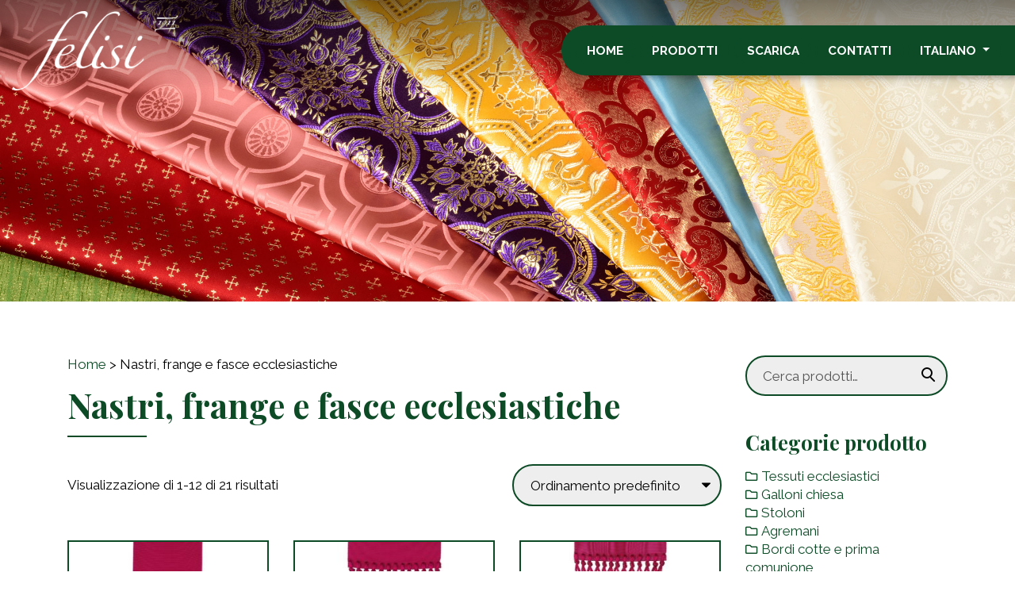

--- FILE ---
content_type: text/html; charset=UTF-8
request_url: https://felisi1911.com/categoria-prodotto/nastri-frange-e-fasce-ecclesiastiche/
body_size: 11478
content:
<!DOCTYPE html>
<html lang="it-IT">
    <head>
        <meta charset="UTF-8">
        <meta name="viewport" content="width=device-width, initial-scale=1">
        <meta http-equiv="X-UA-Compatible" content="IE=edge">
        <link rel="profile" href="http://gmpg.org/xfn/11">
        <link rel="pingback" href="https://felisi1911.com/wordpress/xmlrpc.php">
        <meta name='robots' content='index, follow, max-image-preview:large, max-snippet:-1, max-video-preview:-1' />
	<style>img:is([sizes="auto" i], [sizes^="auto," i]) { contain-intrinsic-size: 3000px 1500px }</style>
	
<!-- Google Tag Manager for WordPress by gtm4wp.com -->
<script data-cfasync="false" data-pagespeed-no-defer>
	var gtm4wp_datalayer_name = "dataLayer";
	var dataLayer = dataLayer || [];
</script>
<!-- End Google Tag Manager for WordPress by gtm4wp.com -->
	<!-- This site is optimized with the Yoast SEO plugin v25.9 - https://yoast.com/wordpress/plugins/seo/ -->
	<title>Nastri, frange e fasce ecclesiastiche Archivi - Felisi 1911</title>
	<link rel="canonical" href="https://felisi1911.com/categoria-prodotto/nastri-frange-e-fasce-ecclesiastiche/" />
	<link rel="next" href="https://felisi1911.com/categoria-prodotto/nastri-frange-e-fasce-ecclesiastiche/page/2/" />
	<meta property="og:locale" content="it_IT" />
	<meta property="og:type" content="article" />
	<meta property="og:title" content="Nastri, frange e fasce ecclesiastiche Archivi - Felisi 1911" />
	<meta property="og:url" content="https://felisi1911.com/categoria-prodotto/nastri-frange-e-fasce-ecclesiastiche/" />
	<meta property="og:site_name" content="Felisi 1911" />
	<meta property="og:image" content="https://felisi1911.com/wordpress/wp-content/uploads/2020/07/social-share.jpg" />
	<meta property="og:image:width" content="1200" />
	<meta property="og:image:height" content="630" />
	<meta property="og:image:type" content="image/jpeg" />
	<meta name="twitter:card" content="summary_large_image" />
	<script type="application/ld+json" class="yoast-schema-graph">{"@context":"https://schema.org","@graph":[{"@type":"CollectionPage","@id":"https://felisi1911.com/categoria-prodotto/nastri-frange-e-fasce-ecclesiastiche/","url":"https://felisi1911.com/categoria-prodotto/nastri-frange-e-fasce-ecclesiastiche/","name":"Nastri, frange e fasce ecclesiastiche Archivi - Felisi 1911","isPartOf":{"@id":"https://felisi1911.com/#website"},"primaryImageOfPage":{"@id":"https://felisi1911.com/categoria-prodotto/nastri-frange-e-fasce-ecclesiastiche/#primaryimage"},"image":{"@id":"https://felisi1911.com/categoria-prodotto/nastri-frange-e-fasce-ecclesiastiche/#primaryimage"},"thumbnailUrl":"https://felisi1911.com/wordpress/wp-content/uploads/2019/06/6503701_88-0718.jpg","breadcrumb":{"@id":"https://felisi1911.com/categoria-prodotto/nastri-frange-e-fasce-ecclesiastiche/#breadcrumb"},"inLanguage":"it-IT"},{"@type":"ImageObject","inLanguage":"it-IT","@id":"https://felisi1911.com/categoria-prodotto/nastri-frange-e-fasce-ecclesiastiche/#primaryimage","url":"https://felisi1911.com/wordpress/wp-content/uploads/2019/06/6503701_88-0718.jpg","contentUrl":"https://felisi1911.com/wordpress/wp-content/uploads/2019/06/6503701_88-0718.jpg","width":620,"height":800},{"@type":"BreadcrumbList","@id":"https://felisi1911.com/categoria-prodotto/nastri-frange-e-fasce-ecclesiastiche/#breadcrumb","itemListElement":[{"@type":"ListItem","position":1,"name":"Home","item":"https://felisi1911.com/"},{"@type":"ListItem","position":2,"name":"Nastri, frange e fasce ecclesiastiche"}]},{"@type":"WebSite","@id":"https://felisi1911.com/#website","url":"https://felisi1911.com/","name":"Felisi 1911","description":"","publisher":{"@id":"https://felisi1911.com/#organization"},"potentialAction":[{"@type":"SearchAction","target":{"@type":"EntryPoint","urlTemplate":"https://felisi1911.com/?s={search_term_string}"},"query-input":{"@type":"PropertyValueSpecification","valueRequired":true,"valueName":"search_term_string"}}],"inLanguage":"it-IT"},{"@type":"Organization","@id":"https://felisi1911.com/#organization","name":"Felisi 1911 S.r.l.","url":"https://felisi1911.com/","logo":{"@type":"ImageObject","inLanguage":"it-IT","@id":"https://felisi1911.com/#/schema/logo/image/","url":"https://felisi1911.com/wordpress/wp-content/uploads/2020/07/logo-felisi1911.png","contentUrl":"https://felisi1911.com/wordpress/wp-content/uploads/2020/07/logo-felisi1911.png","width":300,"height":154,"caption":"Felisi 1911 S.r.l."},"image":{"@id":"https://felisi1911.com/#/schema/logo/image/"}}]}</script>
	<!-- / Yoast SEO plugin. -->


<link rel='dns-prefetch' href='//cdnjs.cloudflare.com' />
<link rel='dns-prefetch' href='//use.fontawesome.com' />
<link rel='dns-prefetch' href='//fonts.googleapis.com' />
<link rel="alternate" type="application/rss+xml" title="Felisi 1911 &raquo; Feed" href="https://felisi1911.com/feed/" />
<link rel="alternate" type="application/rss+xml" title="Felisi 1911 &raquo; Feed dei commenti" href="https://felisi1911.com/comments/feed/" />
<link rel="alternate" type="application/rss+xml" title="Feed Felisi 1911 &raquo; Nastri, frange e fasce ecclesiastiche Categoria" href="https://felisi1911.com/categoria-prodotto/nastri-frange-e-fasce-ecclesiastiche/feed/" />
<script type="text/javascript">
/* <![CDATA[ */
window._wpemojiSettings = {"baseUrl":"https:\/\/s.w.org\/images\/core\/emoji\/15.0.3\/72x72\/","ext":".png","svgUrl":"https:\/\/s.w.org\/images\/core\/emoji\/15.0.3\/svg\/","svgExt":".svg","source":{"concatemoji":"https:\/\/felisi1911.com\/wordpress\/wp-includes\/js\/wp-emoji-release.min.js"}};
/*! This file is auto-generated */
!function(i,n){var o,s,e;function c(e){try{var t={supportTests:e,timestamp:(new Date).valueOf()};sessionStorage.setItem(o,JSON.stringify(t))}catch(e){}}function p(e,t,n){e.clearRect(0,0,e.canvas.width,e.canvas.height),e.fillText(t,0,0);var t=new Uint32Array(e.getImageData(0,0,e.canvas.width,e.canvas.height).data),r=(e.clearRect(0,0,e.canvas.width,e.canvas.height),e.fillText(n,0,0),new Uint32Array(e.getImageData(0,0,e.canvas.width,e.canvas.height).data));return t.every(function(e,t){return e===r[t]})}function u(e,t,n){switch(t){case"flag":return n(e,"\ud83c\udff3\ufe0f\u200d\u26a7\ufe0f","\ud83c\udff3\ufe0f\u200b\u26a7\ufe0f")?!1:!n(e,"\ud83c\uddfa\ud83c\uddf3","\ud83c\uddfa\u200b\ud83c\uddf3")&&!n(e,"\ud83c\udff4\udb40\udc67\udb40\udc62\udb40\udc65\udb40\udc6e\udb40\udc67\udb40\udc7f","\ud83c\udff4\u200b\udb40\udc67\u200b\udb40\udc62\u200b\udb40\udc65\u200b\udb40\udc6e\u200b\udb40\udc67\u200b\udb40\udc7f");case"emoji":return!n(e,"\ud83d\udc26\u200d\u2b1b","\ud83d\udc26\u200b\u2b1b")}return!1}function f(e,t,n){var r="undefined"!=typeof WorkerGlobalScope&&self instanceof WorkerGlobalScope?new OffscreenCanvas(300,150):i.createElement("canvas"),a=r.getContext("2d",{willReadFrequently:!0}),o=(a.textBaseline="top",a.font="600 32px Arial",{});return e.forEach(function(e){o[e]=t(a,e,n)}),o}function t(e){var t=i.createElement("script");t.src=e,t.defer=!0,i.head.appendChild(t)}"undefined"!=typeof Promise&&(o="wpEmojiSettingsSupports",s=["flag","emoji"],n.supports={everything:!0,everythingExceptFlag:!0},e=new Promise(function(e){i.addEventListener("DOMContentLoaded",e,{once:!0})}),new Promise(function(t){var n=function(){try{var e=JSON.parse(sessionStorage.getItem(o));if("object"==typeof e&&"number"==typeof e.timestamp&&(new Date).valueOf()<e.timestamp+604800&&"object"==typeof e.supportTests)return e.supportTests}catch(e){}return null}();if(!n){if("undefined"!=typeof Worker&&"undefined"!=typeof OffscreenCanvas&&"undefined"!=typeof URL&&URL.createObjectURL&&"undefined"!=typeof Blob)try{var e="postMessage("+f.toString()+"("+[JSON.stringify(s),u.toString(),p.toString()].join(",")+"));",r=new Blob([e],{type:"text/javascript"}),a=new Worker(URL.createObjectURL(r),{name:"wpTestEmojiSupports"});return void(a.onmessage=function(e){c(n=e.data),a.terminate(),t(n)})}catch(e){}c(n=f(s,u,p))}t(n)}).then(function(e){for(var t in e)n.supports[t]=e[t],n.supports.everything=n.supports.everything&&n.supports[t],"flag"!==t&&(n.supports.everythingExceptFlag=n.supports.everythingExceptFlag&&n.supports[t]);n.supports.everythingExceptFlag=n.supports.everythingExceptFlag&&!n.supports.flag,n.DOMReady=!1,n.readyCallback=function(){n.DOMReady=!0}}).then(function(){return e}).then(function(){var e;n.supports.everything||(n.readyCallback(),(e=n.source||{}).concatemoji?t(e.concatemoji):e.wpemoji&&e.twemoji&&(t(e.twemoji),t(e.wpemoji)))}))}((window,document),window._wpemojiSettings);
/* ]]> */
</script>
<style id='wp-emoji-styles-inline-css' type='text/css'>

	img.wp-smiley, img.emoji {
		display: inline !important;
		border: none !important;
		box-shadow: none !important;
		height: 1em !important;
		width: 1em !important;
		margin: 0 0.07em !important;
		vertical-align: -0.1em !important;
		background: none !important;
		padding: 0 !important;
	}
</style>
<link rel='stylesheet' id='wp-block-library-css' href='https://felisi1911.com/wordpress/wp-includes/css/dist/block-library/style.min.css' type='text/css' media='all' />
<style id='classic-theme-styles-inline-css' type='text/css'>
/*! This file is auto-generated */
.wp-block-button__link{color:#fff;background-color:#32373c;border-radius:9999px;box-shadow:none;text-decoration:none;padding:calc(.667em + 2px) calc(1.333em + 2px);font-size:1.125em}.wp-block-file__button{background:#32373c;color:#fff;text-decoration:none}
</style>
<style id='global-styles-inline-css' type='text/css'>
:root{--wp--preset--aspect-ratio--square: 1;--wp--preset--aspect-ratio--4-3: 4/3;--wp--preset--aspect-ratio--3-4: 3/4;--wp--preset--aspect-ratio--3-2: 3/2;--wp--preset--aspect-ratio--2-3: 2/3;--wp--preset--aspect-ratio--16-9: 16/9;--wp--preset--aspect-ratio--9-16: 9/16;--wp--preset--color--black: #000000;--wp--preset--color--cyan-bluish-gray: #abb8c3;--wp--preset--color--white: #ffffff;--wp--preset--color--pale-pink: #f78da7;--wp--preset--color--vivid-red: #cf2e2e;--wp--preset--color--luminous-vivid-orange: #ff6900;--wp--preset--color--luminous-vivid-amber: #fcb900;--wp--preset--color--light-green-cyan: #7bdcb5;--wp--preset--color--vivid-green-cyan: #00d084;--wp--preset--color--pale-cyan-blue: #8ed1fc;--wp--preset--color--vivid-cyan-blue: #0693e3;--wp--preset--color--vivid-purple: #9b51e0;--wp--preset--gradient--vivid-cyan-blue-to-vivid-purple: linear-gradient(135deg,rgba(6,147,227,1) 0%,rgb(155,81,224) 100%);--wp--preset--gradient--light-green-cyan-to-vivid-green-cyan: linear-gradient(135deg,rgb(122,220,180) 0%,rgb(0,208,130) 100%);--wp--preset--gradient--luminous-vivid-amber-to-luminous-vivid-orange: linear-gradient(135deg,rgba(252,185,0,1) 0%,rgba(255,105,0,1) 100%);--wp--preset--gradient--luminous-vivid-orange-to-vivid-red: linear-gradient(135deg,rgba(255,105,0,1) 0%,rgb(207,46,46) 100%);--wp--preset--gradient--very-light-gray-to-cyan-bluish-gray: linear-gradient(135deg,rgb(238,238,238) 0%,rgb(169,184,195) 100%);--wp--preset--gradient--cool-to-warm-spectrum: linear-gradient(135deg,rgb(74,234,220) 0%,rgb(151,120,209) 20%,rgb(207,42,186) 40%,rgb(238,44,130) 60%,rgb(251,105,98) 80%,rgb(254,248,76) 100%);--wp--preset--gradient--blush-light-purple: linear-gradient(135deg,rgb(255,206,236) 0%,rgb(152,150,240) 100%);--wp--preset--gradient--blush-bordeaux: linear-gradient(135deg,rgb(254,205,165) 0%,rgb(254,45,45) 50%,rgb(107,0,62) 100%);--wp--preset--gradient--luminous-dusk: linear-gradient(135deg,rgb(255,203,112) 0%,rgb(199,81,192) 50%,rgb(65,88,208) 100%);--wp--preset--gradient--pale-ocean: linear-gradient(135deg,rgb(255,245,203) 0%,rgb(182,227,212) 50%,rgb(51,167,181) 100%);--wp--preset--gradient--electric-grass: linear-gradient(135deg,rgb(202,248,128) 0%,rgb(113,206,126) 100%);--wp--preset--gradient--midnight: linear-gradient(135deg,rgb(2,3,129) 0%,rgb(40,116,252) 100%);--wp--preset--font-size--small: 13px;--wp--preset--font-size--medium: 20px;--wp--preset--font-size--large: 36px;--wp--preset--font-size--x-large: 42px;--wp--preset--spacing--20: 0.44rem;--wp--preset--spacing--30: 0.67rem;--wp--preset--spacing--40: 1rem;--wp--preset--spacing--50: 1.5rem;--wp--preset--spacing--60: 2.25rem;--wp--preset--spacing--70: 3.38rem;--wp--preset--spacing--80: 5.06rem;--wp--preset--shadow--natural: 6px 6px 9px rgba(0, 0, 0, 0.2);--wp--preset--shadow--deep: 12px 12px 50px rgba(0, 0, 0, 0.4);--wp--preset--shadow--sharp: 6px 6px 0px rgba(0, 0, 0, 0.2);--wp--preset--shadow--outlined: 6px 6px 0px -3px rgba(255, 255, 255, 1), 6px 6px rgba(0, 0, 0, 1);--wp--preset--shadow--crisp: 6px 6px 0px rgba(0, 0, 0, 1);}:where(.is-layout-flex){gap: 0.5em;}:where(.is-layout-grid){gap: 0.5em;}body .is-layout-flex{display: flex;}.is-layout-flex{flex-wrap: wrap;align-items: center;}.is-layout-flex > :is(*, div){margin: 0;}body .is-layout-grid{display: grid;}.is-layout-grid > :is(*, div){margin: 0;}:where(.wp-block-columns.is-layout-flex){gap: 2em;}:where(.wp-block-columns.is-layout-grid){gap: 2em;}:where(.wp-block-post-template.is-layout-flex){gap: 1.25em;}:where(.wp-block-post-template.is-layout-grid){gap: 1.25em;}.has-black-color{color: var(--wp--preset--color--black) !important;}.has-cyan-bluish-gray-color{color: var(--wp--preset--color--cyan-bluish-gray) !important;}.has-white-color{color: var(--wp--preset--color--white) !important;}.has-pale-pink-color{color: var(--wp--preset--color--pale-pink) !important;}.has-vivid-red-color{color: var(--wp--preset--color--vivid-red) !important;}.has-luminous-vivid-orange-color{color: var(--wp--preset--color--luminous-vivid-orange) !important;}.has-luminous-vivid-amber-color{color: var(--wp--preset--color--luminous-vivid-amber) !important;}.has-light-green-cyan-color{color: var(--wp--preset--color--light-green-cyan) !important;}.has-vivid-green-cyan-color{color: var(--wp--preset--color--vivid-green-cyan) !important;}.has-pale-cyan-blue-color{color: var(--wp--preset--color--pale-cyan-blue) !important;}.has-vivid-cyan-blue-color{color: var(--wp--preset--color--vivid-cyan-blue) !important;}.has-vivid-purple-color{color: var(--wp--preset--color--vivid-purple) !important;}.has-black-background-color{background-color: var(--wp--preset--color--black) !important;}.has-cyan-bluish-gray-background-color{background-color: var(--wp--preset--color--cyan-bluish-gray) !important;}.has-white-background-color{background-color: var(--wp--preset--color--white) !important;}.has-pale-pink-background-color{background-color: var(--wp--preset--color--pale-pink) !important;}.has-vivid-red-background-color{background-color: var(--wp--preset--color--vivid-red) !important;}.has-luminous-vivid-orange-background-color{background-color: var(--wp--preset--color--luminous-vivid-orange) !important;}.has-luminous-vivid-amber-background-color{background-color: var(--wp--preset--color--luminous-vivid-amber) !important;}.has-light-green-cyan-background-color{background-color: var(--wp--preset--color--light-green-cyan) !important;}.has-vivid-green-cyan-background-color{background-color: var(--wp--preset--color--vivid-green-cyan) !important;}.has-pale-cyan-blue-background-color{background-color: var(--wp--preset--color--pale-cyan-blue) !important;}.has-vivid-cyan-blue-background-color{background-color: var(--wp--preset--color--vivid-cyan-blue) !important;}.has-vivid-purple-background-color{background-color: var(--wp--preset--color--vivid-purple) !important;}.has-black-border-color{border-color: var(--wp--preset--color--black) !important;}.has-cyan-bluish-gray-border-color{border-color: var(--wp--preset--color--cyan-bluish-gray) !important;}.has-white-border-color{border-color: var(--wp--preset--color--white) !important;}.has-pale-pink-border-color{border-color: var(--wp--preset--color--pale-pink) !important;}.has-vivid-red-border-color{border-color: var(--wp--preset--color--vivid-red) !important;}.has-luminous-vivid-orange-border-color{border-color: var(--wp--preset--color--luminous-vivid-orange) !important;}.has-luminous-vivid-amber-border-color{border-color: var(--wp--preset--color--luminous-vivid-amber) !important;}.has-light-green-cyan-border-color{border-color: var(--wp--preset--color--light-green-cyan) !important;}.has-vivid-green-cyan-border-color{border-color: var(--wp--preset--color--vivid-green-cyan) !important;}.has-pale-cyan-blue-border-color{border-color: var(--wp--preset--color--pale-cyan-blue) !important;}.has-vivid-cyan-blue-border-color{border-color: var(--wp--preset--color--vivid-cyan-blue) !important;}.has-vivid-purple-border-color{border-color: var(--wp--preset--color--vivid-purple) !important;}.has-vivid-cyan-blue-to-vivid-purple-gradient-background{background: var(--wp--preset--gradient--vivid-cyan-blue-to-vivid-purple) !important;}.has-light-green-cyan-to-vivid-green-cyan-gradient-background{background: var(--wp--preset--gradient--light-green-cyan-to-vivid-green-cyan) !important;}.has-luminous-vivid-amber-to-luminous-vivid-orange-gradient-background{background: var(--wp--preset--gradient--luminous-vivid-amber-to-luminous-vivid-orange) !important;}.has-luminous-vivid-orange-to-vivid-red-gradient-background{background: var(--wp--preset--gradient--luminous-vivid-orange-to-vivid-red) !important;}.has-very-light-gray-to-cyan-bluish-gray-gradient-background{background: var(--wp--preset--gradient--very-light-gray-to-cyan-bluish-gray) !important;}.has-cool-to-warm-spectrum-gradient-background{background: var(--wp--preset--gradient--cool-to-warm-spectrum) !important;}.has-blush-light-purple-gradient-background{background: var(--wp--preset--gradient--blush-light-purple) !important;}.has-blush-bordeaux-gradient-background{background: var(--wp--preset--gradient--blush-bordeaux) !important;}.has-luminous-dusk-gradient-background{background: var(--wp--preset--gradient--luminous-dusk) !important;}.has-pale-ocean-gradient-background{background: var(--wp--preset--gradient--pale-ocean) !important;}.has-electric-grass-gradient-background{background: var(--wp--preset--gradient--electric-grass) !important;}.has-midnight-gradient-background{background: var(--wp--preset--gradient--midnight) !important;}.has-small-font-size{font-size: var(--wp--preset--font-size--small) !important;}.has-medium-font-size{font-size: var(--wp--preset--font-size--medium) !important;}.has-large-font-size{font-size: var(--wp--preset--font-size--large) !important;}.has-x-large-font-size{font-size: var(--wp--preset--font-size--x-large) !important;}
:where(.wp-block-post-template.is-layout-flex){gap: 1.25em;}:where(.wp-block-post-template.is-layout-grid){gap: 1.25em;}
:where(.wp-block-columns.is-layout-flex){gap: 2em;}:where(.wp-block-columns.is-layout-grid){gap: 2em;}
:root :where(.wp-block-pullquote){font-size: 1.5em;line-height: 1.6;}
</style>
<link rel='stylesheet' id='contact-form-7-css' href='https://felisi1911.com/wordpress/wp-content/plugins/contact-form-7/includes/css/styles.css?ver=6.1.1' type='text/css' media='all' />
<link rel='stylesheet' id='widgetopts-styles-css' href='https://felisi1911.com/wordpress/wp-content/plugins/widget-options/assets/css/widget-options.css?ver=4.1.2' type='text/css' media='all' />
<link rel='stylesheet' id='woocommerce-layout-css' href='https://felisi1911.com/wordpress/wp-content/plugins/woocommerce/assets/css/woocommerce-layout.css?ver=10.1.2' type='text/css' media='all' />
<link rel='stylesheet' id='woocommerce-smallscreen-css' href='https://felisi1911.com/wordpress/wp-content/plugins/woocommerce/assets/css/woocommerce-smallscreen.css?ver=10.1.2' type='text/css' media='only screen and (max-width: 768px)' />
<link rel='stylesheet' id='woocommerce-general-css' href='https://felisi1911.com/wordpress/wp-content/plugins/woocommerce/assets/css/woocommerce.css?ver=10.1.2' type='text/css' media='all' />
<style id='woocommerce-inline-inline-css' type='text/css'>
.woocommerce form .form-row .required { visibility: visible; }
</style>
<link rel='stylesheet' id='brands-styles-css' href='https://felisi1911.com/wordpress/wp-content/plugins/woocommerce/assets/css/brands.css?ver=10.1.2' type='text/css' media='all' />
<link rel='stylesheet' id='felisi-bootstrap-css-css' href='https://cdnjs.cloudflare.com/ajax/libs/twitter-bootstrap/4.3.1/css/bootstrap.min.css' type='text/css' media='all' />
<link rel='stylesheet' id='wp-bootstrap-pro-fontawesome-cdn-css' href='https://use.fontawesome.com/releases/v5.1.0/css/all.css' type='text/css' media='all' />
<link rel='stylesheet' id='felisi-style-css' href='https://felisi1911.com/wordpress/wp-content/themes/felisi/style.css' type='text/css' media='all' />
<link rel='stylesheet' id='felisi-fonts-css' href='https://fonts.googleapis.com/css?family=Playfair+Display%3A700%2C700i%7CRaleway%3A400%2C400i%2C700%2C700i' type='text/css' media='all' />
<script type="text/javascript" src="https://felisi1911.com/wordpress/wp-includes/js/jquery/jquery.min.js?ver=3.7.1" id="jquery-core-js"></script>
<script type="text/javascript" src="https://felisi1911.com/wordpress/wp-includes/js/jquery/jquery-migrate.min.js?ver=3.4.1" id="jquery-migrate-js"></script>
<script type="text/javascript" src="https://felisi1911.com/wordpress/wp-content/plugins/woocommerce/assets/js/jquery-blockui/jquery.blockUI.min.js?ver=2.7.0-wc.10.1.2" id="jquery-blockui-js" defer="defer" data-wp-strategy="defer"></script>
<script type="text/javascript" src="https://felisi1911.com/wordpress/wp-content/plugins/woocommerce/assets/js/js-cookie/js.cookie.min.js?ver=2.1.4-wc.10.1.2" id="js-cookie-js" defer="defer" data-wp-strategy="defer"></script>
<script type="text/javascript" id="woocommerce-js-extra">
/* <![CDATA[ */
var woocommerce_params = {"ajax_url":"\/wordpress\/wp-admin\/admin-ajax.php","wc_ajax_url":"\/?wc-ajax=%%endpoint%%","i18n_password_show":"Mostra password","i18n_password_hide":"Nascondi password"};
/* ]]> */
</script>
<script type="text/javascript" src="https://felisi1911.com/wordpress/wp-content/plugins/woocommerce/assets/js/frontend/woocommerce.min.js?ver=10.1.2" id="woocommerce-js" defer="defer" data-wp-strategy="defer"></script>
<link rel="https://api.w.org/" href="https://felisi1911.com/wp-json/" /><link rel="alternate" title="JSON" type="application/json" href="https://felisi1911.com/wp-json/wp/v2/product_cat/29" /><link rel="EditURI" type="application/rsd+xml" title="RSD" href="https://felisi1911.com/wordpress/xmlrpc.php?rsd" />


<!-- Google Tag Manager for WordPress by gtm4wp.com -->
<!-- GTM Container placement set to automatic -->
<script data-cfasync="false" data-pagespeed-no-defer>
	var dataLayer_content = {"pagePostType":"product","pagePostType2":"tax-product","pageCategory":[]};
	dataLayer.push( dataLayer_content );
</script>
<script data-cfasync="false" data-pagespeed-no-defer>
(function(w,d,s,l,i){w[l]=w[l]||[];w[l].push({'gtm.start':
new Date().getTime(),event:'gtm.js'});var f=d.getElementsByTagName(s)[0],
j=d.createElement(s),dl=l!='dataLayer'?'&l='+l:'';j.async=true;j.src=
'//www.googletagmanager.com/gtm.js?id='+i+dl;f.parentNode.insertBefore(j,f);
})(window,document,'script','dataLayer','GTM-KGGJG82');
</script>
<!-- End Google Tag Manager for WordPress by gtm4wp.com -->    <style type="text/css">
        html {font-size: 17px; }
        body { font-family:"Raleway", sans-serif;color: #000; }
        h1,h2,h3,h4,h5,h6,.payoff .block p,.wcps-items-title { font-family:"Playfair Display", serif;color: #0d4b27; }
        h1.entry-title,.woocommerce nav.woocommerce-pagination ul li { border-color: #0d4b27; }
        a, a:link { color: #0d4b27; }
        .woocommerce-breadcrumb a { color: #0d4b27!important; }
        #nav-bar,#main-nav,#legenda { background-color:#0d4b27; }
        #menu-main li > a { color: #fff; }
        #menu-main li:hover > a {background-color: #fff; color:#0d4b27; }
        .navbar li a { color: #fff; }
        .navbar li a:hover { background-color: #0d4b27;color:#fff;}        
        .navbar-toggler-icon { color: #fff; }
        #desk-menu .nav-link { border-color: #0d4b27; }
        #desk-menu .nav-link:hover { border-color: #fff; }
        footer#colophon { background-color: #000000; color: #fff; }
        footer#colophon a { color: #fff; }
        footer#colophon .social li a { color: #000000!important; }
        .btn-primary,.btn-primary.disabled,.btn-primary:disabled,#categories ul li a { color:#ffffff !important;background-color:#0d4b27;border-color:#0d4b27; }
        .btn-primary:hover,.btn-primary:focus,.btn-primary:active,#categories ul li a:hover,#categories ul li a:active,#categories ul li a:focus { border-color:#0d4b27!important;background-color:transparent;color:#0d4b27!important;}
        .btn-secondary { background-color:#ffffff;border-color:#0d4b27;color:#0d4b27  }
        .btn-secondary:hover,.btn-secondary:focus,.btn-secondary:active { background-color: #0d4b27!important;border-color:#0d4b27!important; color:#ffffff!important;outline-color:#0d4b27 }
        .form-control,input.search-field { border-color:#0d4b27;}
        .form-control:focus,.form-control:active { border-color:#0d4b27; }
        .payoff .bg { background-color: #fff;}
        .firm-img,.poducts-img,.woocommerce ul.products li.product a img,.flex-viewport, select { border-color: #0d4b27; }
        h1.entry-title:after,h1.page-title:after,#firm h2:after,#products h2:after,#categories h2:after { background-color: #0d4b27; }
        #categories ul li a { color:#ffffff !important;background-color:#0d4b27;border-color:#0d4b27; }
        .woocommerce nav.woocommerce-pagination ul {border-color:#0d4b27;}
    </style>
	<noscript><style>.woocommerce-product-gallery{ opacity: 1 !important; }</style></noscript>
	<link rel="icon" href="https://felisi1911.com/wordpress/wp-content/uploads/2019/06/cropped-favicon-32x32.png" sizes="32x32" />
<link rel="icon" href="https://felisi1911.com/wordpress/wp-content/uploads/2019/06/cropped-favicon-192x192.png" sizes="192x192" />
<link rel="apple-touch-icon" href="https://felisi1911.com/wordpress/wp-content/uploads/2019/06/cropped-favicon-180x180.png" />
<meta name="msapplication-TileImage" content="https://felisi1911.com/wordpress/wp-content/uploads/2019/06/cropped-favicon-270x270.png" />
    </head>
    <body class="archive tax-product_cat term-nastri-frange-e-fasce-ecclesiastiche term-29 theme-felisi woocommerce woocommerce-page woocommerce-no-js">
        <a class="skip-link screen-reader-text" href="#content">
            Salta al contenuto        </a>
        <header id="masthead" class="site-header" role="banner">     
            <nav class="navbar navbar-expand-lg">
                <div class="container-fluid">
                    <div class="navbar-brand">
                         <a href="https://felisi1911.com/">                                        <img src="https://felisi1911.com/wordpress/wp-content/uploads/2019/06/logo.png" alt="Felisi 1911">                                    </a>
                                            </div>
                    <button class="navbar-toggler" type="button" data-toggle="modal" data-target="#main-nav" data-backdrop="false" aria-expanded="false" aria-label="Toggle navigation"> 
                        <span class="navbar-toggler-icon"><i class="fas fa-bars"></i></span> 
                    </button>
                    <div id="nav-bar" class="menu-main-container">
                        <ul id="desk-menu" class="nav-bar"><li id="menu-item-184" class="nav-item menu-item menu-item-type-post_type menu-item-object-page menu-item-home menu-item-184"><a title="Home" href="https://felisi1911.com/" class="nav-link">Home</a></li>
<li id="menu-item-1663" class="nav-item menu-item menu-item-type-taxonomy menu-item-object-product_cat menu-item-1663"><a title="Prodotti" href="https://felisi1911.com/categoria-prodotto/tessuti-ecclesiastici/" class="nav-link">Prodotti</a></li>
<li id="menu-item-1667" class="nav-item menu-item menu-item-type-post_type menu-item-object-page menu-item-1667"><a title="Scarica" href="https://felisi1911.com/scarica/" class="nav-link">Scarica</a></li>
<li id="menu-item-183" class="nav-item menu-item menu-item-type-post_type menu-item-object-page menu-item-183"><a title="Contatti" href="https://felisi1911.com/contatti/" class="nav-link">Contatti</a></li>
<li id="menu-item-50363" class="nav-item pll-parent-menu-item menu-item menu-item-type-custom menu-item-object-custom menu-item-has-children menu-item-50363 dropdown"><a title="Italiano" href="#" data-toggle="dropdown" class="dropdown-toggle nav-link" aria-haspopup="true">Italiano <span class="caret"></span></a>
<ul role="menu" class=" dropdown-menu">
	<li id="menu-item-50363-it" class="nav-item lang-item lang-item-799 lang-item-it current-lang no-translation lang-item-first menu-item menu-item-type-custom menu-item-object-custom menu-item-home menu-item-50363-it"><a title="Italiano" href="https://felisi1911.com/" class="dropdown-item" hreflang="it-IT" lang="it-IT">Italiano</a></li>
	<li id="menu-item-50363-en" class="nav-item lang-item lang-item-802 lang-item-en no-translation menu-item menu-item-type-custom menu-item-object-custom menu-item-50363-en"><a title="English" href="https://felisi1911.com/en/homepage/" class="dropdown-item" hreflang="en-GB" lang="en-GB">English</a></li>
</ul>
</li>
</ul>                    </div>
                </div>
                <!-- MODAL NAV FOR MOBILE -->
                    <div class="modal fade" id="main-nav" tabindex="-1" role="dialog" aria-labelledby="Navigation" aria-hidden="true">
                        <a class="close" data-dismiss="modal" aria-label="Close"><span aria-hidden="true">&times;</span></a>
                        <div class="modal-dialog modal-dialog-centered" role="document">
                            <div class="modal-content"><ul id="menu-main" class=""><li id="menu-item-187" class="nav-item menu-item menu-item-type-post_type menu-item-object-page menu-item-home menu-item-187"><a title="Home" href="https://felisi1911.com/" class="nav-link">Home</a></li>
<li id="menu-item-1662" class="nav-item menu-item menu-item-type-taxonomy menu-item-object-product_cat menu-item-1662"><a title="Prodotti" href="https://felisi1911.com/categoria-prodotto/tessuti-ecclesiastici/" class="nav-link">Prodotti</a></li>
<li id="menu-item-1668" class="nav-item menu-item menu-item-type-post_type menu-item-object-page menu-item-1668"><a title="Scarica" href="https://felisi1911.com/scarica/" class="nav-link">Scarica</a></li>
<li id="menu-item-186" class="nav-item menu-item menu-item-type-post_type menu-item-object-page menu-item-186"><a title="Contatti" href="https://felisi1911.com/contatti/" class="nav-link">Contatti</a></li>
<li id="menu-item-50365-it" class="nav-item lang-item lang-item-799 lang-item-it current-lang no-translation lang-item-first menu-item menu-item-type-custom menu-item-object-custom menu-item-home menu-item-50365-it"><a title="Italiano" href="https://felisi1911.com/" class="nav-link" hreflang="it-IT" lang="it-IT">Italiano</a></li>
<li id="menu-item-50365-en" class="nav-item lang-item lang-item-802 lang-item-en no-translation menu-item menu-item-type-custom menu-item-object-custom menu-item-50365-en"><a title="English" href="https://felisi1911.com/en/homepage/" class="nav-link" hreflang="en-GB" lang="en-GB">English</a></li>
</ul></div>                        </div>
                    </div>
            </nav>            
        </header>
                <div id="page-header-image" style="background-image:url(https://felisi1911.com/wordpress/wp-content/uploads/2020/05/header.jpg)"></div>
       
<div id="content" class="site-content">
    <div class="container">
        <main id="main" class="site-main"><!-- WOOCOMMERCE -->
            <div class="row">
                <section id="primary" class="content-area col-sm-12 col-lg-8 col-xl-9">
                    <article id="post-523" class="post-523 product type-product status-publish has-post-thumbnail product_cat-fasce product_cat-nastri-frange-e-fasce-ecclesiastiche first instock shipping-taxable product-type-simple">
                        <nav class="woocommerce-breadcrumb" aria-label="Breadcrumb"> <span> <a href="https://felisi1911.com">Home</a> </span>  &gt;  <span> Nastri, frange e fasce ecclesiastiche </span> </nav>                        
			
				<h1 class="page-title">Nastri, frange e fasce ecclesiastiche</h1>

			
			
			
				<div class="woocommerce-notices-wrapper"></div><div class="header-wrapper"><p class="woocommerce-result-count" role="alert" aria-relevant="all" >
	Visualizzazione di 1-12 di 21 risultati</p>
<form class="woocommerce-ordering" method="get">
		<select
		name="orderby"
		class="orderby"
					aria-label="Ordine negozio"
			>
					<option value="menu_order"  selected='selected'>Ordinamento predefinito</option>
					<option value="popularity" >Popolarità</option>
					<option value="date" >Ordina in base al più recente</option>
			</select>
	<input type="hidden" name="paged" value="1" />
	</form>
</div>
				<ul class="products columns-3">

																					<li class="product type-product post-523 status-publish first instock product_cat-fasce product_cat-nastri-frange-e-fasce-ecclesiastiche has-post-thumbnail shipping-taxable product-type-simple">
	<a href="https://felisi1911.com/prodotto/fascia-viscosa-completa-di-frangia-85-95/" class="woocommerce-LoopProduct-link woocommerce-loop-product__link"><img width="300" height="300" src="https://felisi1911.com/wordpress/wp-content/uploads/2019/06/6503701_88-0718-300x300.jpg" class="attachment-woocommerce_thumbnail size-woocommerce_thumbnail" alt="Fascia viscosa completa di frangia 85-95" decoding="async" fetchpriority="high" srcset="https://felisi1911.com/wordpress/wp-content/uploads/2019/06/6503701_88-0718-300x300.jpg 300w, https://felisi1911.com/wordpress/wp-content/uploads/2019/06/6503701_88-0718-150x150.jpg 150w, https://felisi1911.com/wordpress/wp-content/uploads/2019/06/6503701_88-0718-100x100.jpg 100w" sizes="(max-width: 300px) 100vw, 300px" /><h3 class="woocommerce-loop-product__title">Fascia viscosa completa di frangia 85-95</h3>
</a><div class="attributi"><b>Codice</b>: 65 037 01.88</div></li>
																	<li class="product type-product post-524 status-publish instock product_cat-fasce product_cat-nastri-frange-e-fasce-ecclesiastiche has-post-thumbnail shipping-taxable product-type-simple">
	<a href="https://felisi1911.com/prodotto/fascia-misto-seta-completa-di-frange-85-95/" class="woocommerce-LoopProduct-link woocommerce-loop-product__link"><img width="300" height="300" src="https://felisi1911.com/wordpress/wp-content/uploads/2019/06/6503804_90-0420-300x300.jpg" class="attachment-woocommerce_thumbnail size-woocommerce_thumbnail" alt="Fascia misto seta completa di frange 85-95" decoding="async" srcset="https://felisi1911.com/wordpress/wp-content/uploads/2019/06/6503804_90-0420-300x300.jpg 300w, https://felisi1911.com/wordpress/wp-content/uploads/2019/06/6503804_90-0420-150x150.jpg 150w, https://felisi1911.com/wordpress/wp-content/uploads/2019/06/6503804_90-0420-100x100.jpg 100w" sizes="(max-width: 300px) 100vw, 300px" /><h3 class="woocommerce-loop-product__title">Fascia misto seta completa di frange 85-95</h3>
</a><div class="attributi"><b>Codice</b>: 65 038 04.90</div></li>
																	<li class="product type-product post-526 status-publish last instock product_cat-fasce product_cat-nastri-frange-e-fasce-ecclesiastiche has-post-thumbnail shipping-taxable product-type-simple">
	<a href="https://felisi1911.com/prodotto/fascia-misto-seta-completa-di-frange-85-95-2/" class="woocommerce-LoopProduct-link woocommerce-loop-product__link"><img width="300" height="300" src="https://felisi1911.com/wordpress/wp-content/uploads/2019/06/6503904_90-0420-300x300.jpg" class="attachment-woocommerce_thumbnail size-woocommerce_thumbnail" alt="Fascia misto seta completa di frange 85-95" decoding="async" srcset="https://felisi1911.com/wordpress/wp-content/uploads/2019/06/6503904_90-0420-300x300.jpg 300w, https://felisi1911.com/wordpress/wp-content/uploads/2019/06/6503904_90-0420-150x150.jpg 150w, https://felisi1911.com/wordpress/wp-content/uploads/2019/06/6503904_90-0420-100x100.jpg 100w" sizes="(max-width: 300px) 100vw, 300px" /><h3 class="woocommerce-loop-product__title">Fascia misto seta completa di frange 85-95</h3>
</a><div class="attributi"><b>Codice</b>: 65 040 04.93</div></li>
																	<li class="product type-product post-525 status-publish first instock product_cat-fasce product_cat-nastri-frange-e-fasce-ecclesiastiche has-post-thumbnail shipping-taxable product-type-simple">
	<a href="https://felisi1911.com/prodotto/fascia-misto-seta-marezzata-con-frange-85-95/" class="woocommerce-LoopProduct-link woocommerce-loop-product__link"><img width="300" height="300" src="https://felisi1911.com/wordpress/wp-content/uploads/2019/06/6503904_90-0420-300x300.jpg" class="attachment-woocommerce_thumbnail size-woocommerce_thumbnail" alt="Fascia misto seta marezzata con frange 85-95" decoding="async" loading="lazy" srcset="https://felisi1911.com/wordpress/wp-content/uploads/2019/06/6503904_90-0420-300x300.jpg 300w, https://felisi1911.com/wordpress/wp-content/uploads/2019/06/6503904_90-0420-150x150.jpg 150w, https://felisi1911.com/wordpress/wp-content/uploads/2019/06/6503904_90-0420-100x100.jpg 100w" sizes="auto, (max-width: 300px) 100vw, 300px" /><h3 class="woocommerce-loop-product__title">Fascia misto seta marezzata con frange 85-95</h3>
</a><div class="attributi"><b>Codice</b>: 65 039 04.90</div></li>
																	<li class="product type-product post-536 status-publish instock product_cat-fasce product_cat-nastri-frange-e-fasce-ecclesiastiche has-post-thumbnail shipping-taxable product-type-simple">
	<a href="https://felisi1911.com/prodotto/fascia-misto-seta-marezzata-con-frange-85-95-2/" class="woocommerce-LoopProduct-link woocommerce-loop-product__link"><img width="300" height="300" src="https://felisi1911.com/wordpress/wp-content/uploads/2019/06/6504104_93-0420-300x300.jpg" class="attachment-woocommerce_thumbnail size-woocommerce_thumbnail" alt="Fascia misto seta marezzata con frange 85-95" decoding="async" loading="lazy" srcset="https://felisi1911.com/wordpress/wp-content/uploads/2019/06/6504104_93-0420-300x300.jpg 300w, https://felisi1911.com/wordpress/wp-content/uploads/2019/06/6504104_93-0420-150x150.jpg 150w, https://felisi1911.com/wordpress/wp-content/uploads/2019/06/6504104_93-0420-100x100.jpg 100w" sizes="auto, (max-width: 300px) 100vw, 300px" /><h3 class="woocommerce-loop-product__title">Fascia misto seta marezzata con frange 85-95</h3>
</a><div class="attributi"><b>Codice</b>: 65 041 04.93</div></li>
																	<li class="product type-product post-528 status-publish last instock product_cat-fasce product_cat-nastri-frange-e-fasce-ecclesiastiche has-post-thumbnail shipping-taxable product-type-simple">
	<a href="https://felisi1911.com/prodotto/fascia-pura-seta-completa-di-frange-85-95/" class="woocommerce-LoopProduct-link woocommerce-loop-product__link"><img width="300" height="300" src="https://felisi1911.com/wordpress/wp-content/uploads/2019/06/6504044_93-0420-300x300.jpg" class="attachment-woocommerce_thumbnail size-woocommerce_thumbnail" alt="Fascia pura seta completa di frange 85-95" decoding="async" loading="lazy" srcset="https://felisi1911.com/wordpress/wp-content/uploads/2019/06/6504044_93-0420-300x300.jpg 300w, https://felisi1911.com/wordpress/wp-content/uploads/2019/06/6504044_93-0420-150x150.jpg 150w, https://felisi1911.com/wordpress/wp-content/uploads/2019/06/6504044_93-0420-100x100.jpg 100w" sizes="auto, (max-width: 300px) 100vw, 300px" /><h3 class="woocommerce-loop-product__title">Fascia pura seta completa di frange 85-95</h3>
</a><div class="attributi"><b>Codice</b>: 65 040 44.93</div></li>
																	<li class="product type-product post-537 status-publish first instock product_cat-fasce product_cat-nastri-frange-e-fasce-ecclesiastiche has-post-thumbnail shipping-taxable product-type-simple">
	<a href="https://felisi1911.com/prodotto/fascia-pura-seta-marezzata-con-frange-85-95/" class="woocommerce-LoopProduct-link woocommerce-loop-product__link"><img width="300" height="300" src="https://felisi1911.com/wordpress/wp-content/uploads/2019/06/6504144_93-0420-300x300.jpg" class="attachment-woocommerce_thumbnail size-woocommerce_thumbnail" alt="Fascia pura seta marezzata con frange 85-95" decoding="async" loading="lazy" srcset="https://felisi1911.com/wordpress/wp-content/uploads/2019/06/6504144_93-0420-300x300.jpg 300w, https://felisi1911.com/wordpress/wp-content/uploads/2019/06/6504144_93-0420-150x150.jpg 150w, https://felisi1911.com/wordpress/wp-content/uploads/2019/06/6504144_93-0420-100x100.jpg 100w" sizes="auto, (max-width: 300px) 100vw, 300px" /><h3 class="woocommerce-loop-product__title">Fascia pura seta marezzata con frange 85-95</h3>
</a><div class="attributi"><b>Codice</b>: 65 041 44.93</div></li>
																	<li class="product type-product post-522 status-publish instock product_cat-frange product_cat-nastri-frange-e-fasce-ecclesiastiche has-post-thumbnail shipping-taxable product-type-simple">
	<a href="https://felisi1911.com/prodotto/frangia-per-fascia-sacerdote-12-nodi/" class="woocommerce-LoopProduct-link woocommerce-loop-product__link"><img width="300" height="300" src="https://felisi1911.com/wordpress/wp-content/uploads/2019/06/6409207_00-0718-300x300.jpg" class="attachment-woocommerce_thumbnail size-woocommerce_thumbnail" alt="Frangia per fascia sacerdote 12 nodi" decoding="async" loading="lazy" srcset="https://felisi1911.com/wordpress/wp-content/uploads/2019/06/6409207_00-0718-300x300.jpg 300w, https://felisi1911.com/wordpress/wp-content/uploads/2019/06/6409207_00-0718-150x150.jpg 150w, https://felisi1911.com/wordpress/wp-content/uploads/2019/06/6409207_00-0718-100x100.jpg 100w" sizes="auto, (max-width: 300px) 100vw, 300px" /><h3 class="woocommerce-loop-product__title">Frangia per fascia sacerdote 12 nodi</h3>
</a><div class="attributi"><b>Codice</b>: 64 092 07.00</div></li>
																	<li class="product type-product post-1578 status-publish last instock product_cat-frange product_cat-nastri-frange-e-fasce-ecclesiastiche has-post-thumbnail shipping-taxable product-type-simple">
	<a href="https://felisi1911.com/prodotto/frangia-per-fascia-sacerdote-13-nodi/" class="woocommerce-LoopProduct-link woocommerce-loop-product__link"><img width="300" height="300" src="https://felisi1911.com/wordpress/wp-content/uploads/2019/06/6407807_00-0718-300x300.jpg" class="attachment-woocommerce_thumbnail size-woocommerce_thumbnail" alt="Frangia per fascia sacerdote 13 nodi" decoding="async" loading="lazy" srcset="https://felisi1911.com/wordpress/wp-content/uploads/2019/06/6407807_00-0718-300x300.jpg 300w, https://felisi1911.com/wordpress/wp-content/uploads/2019/06/6407807_00-0718-150x150.jpg 150w, https://felisi1911.com/wordpress/wp-content/uploads/2019/06/6407807_00-0718-100x100.jpg 100w" sizes="auto, (max-width: 300px) 100vw, 300px" /><h3 class="woocommerce-loop-product__title">Frangia per fascia sacerdote 13 nodi</h3>
</a><div class="attributi"><b>Codice</b>: 64 078 07.00</div></li>
																	<li class="product type-product post-521 status-publish first instock product_cat-frange product_cat-nastri-frange-e-fasce-ecclesiastiche has-post-thumbnail shipping-taxable product-type-simple">
	<a href="https://felisi1911.com/prodotto/frangia-per-fascia-sacerdote-15-nodi/" class="woocommerce-LoopProduct-link woocommerce-loop-product__link"><img width="300" height="300" src="https://felisi1911.com/wordpress/wp-content/uploads/2019/06/6407907_00-0718-300x300.jpg" class="attachment-woocommerce_thumbnail size-woocommerce_thumbnail" alt="Frangia per fascia sacerdote 15 nodi" decoding="async" loading="lazy" srcset="https://felisi1911.com/wordpress/wp-content/uploads/2019/06/6407907_00-0718-300x300.jpg 300w, https://felisi1911.com/wordpress/wp-content/uploads/2019/06/6407907_00-0718-150x150.jpg 150w, https://felisi1911.com/wordpress/wp-content/uploads/2019/06/6407907_00-0718-100x100.jpg 100w" sizes="auto, (max-width: 300px) 100vw, 300px" /><h3 class="woocommerce-loop-product__title">Frangia per fascia sacerdote 15 nodi</h3>
</a><div class="attributi"><b>Codice</b>: 64 079 07.00</div></li>
																	<li class="product type-product post-510 status-publish instock product_cat-nastri product_cat-nastri-frange-e-fasce-ecclesiastiche has-post-thumbnail shipping-taxable product-type-simple">
	<a href="https://felisi1911.com/prodotto/nastro-rosso-canettato-per-tarcisiane/" class="woocommerce-LoopProduct-link woocommerce-loop-product__link"><img width="300" height="300" src="https://felisi1911.com/wordpress/wp-content/uploads/2019/06/5022501_50-0227-300x300.jpg" class="attachment-woocommerce_thumbnail size-woocommerce_thumbnail" alt="Nastro rosso canettato per tarcisiane" decoding="async" loading="lazy" srcset="https://felisi1911.com/wordpress/wp-content/uploads/2019/06/5022501_50-0227-300x300.jpg 300w, https://felisi1911.com/wordpress/wp-content/uploads/2019/06/5022501_50-0227-150x150.jpg 150w, https://felisi1911.com/wordpress/wp-content/uploads/2019/06/5022501_50-0227-100x100.jpg 100w" sizes="auto, (max-width: 300px) 100vw, 300px" /><h3 class="woocommerce-loop-product__title">Nastro rosso canettato per tarcisiane</h3>
</a><div class="attributi"><b>Codice</b>: 50 225 01.50</div></li>
																	<li class="product type-product post-511 status-publish last instock product_cat-nastri product_cat-nastri-frange-e-fasce-ecclesiastiche has-post-thumbnail shipping-taxable product-type-simple">
	<a href="https://felisi1911.com/prodotto/nastro-canettato-per-fascia/" class="woocommerce-LoopProduct-link woocommerce-loop-product__link"><img width="300" height="300" src="https://felisi1911.com/wordpress/wp-content/uploads/2019/06/5092101_88-0718-300x300.jpg" class="attachment-woocommerce_thumbnail size-woocommerce_thumbnail" alt="Nastro canettato per fascia" decoding="async" loading="lazy" srcset="https://felisi1911.com/wordpress/wp-content/uploads/2019/06/5092101_88-0718-300x300.jpg 300w, https://felisi1911.com/wordpress/wp-content/uploads/2019/06/5092101_88-0718-150x150.jpg 150w, https://felisi1911.com/wordpress/wp-content/uploads/2019/06/5092101_88-0718-100x100.jpg 100w" sizes="auto, (max-width: 300px) 100vw, 300px" /><h3 class="woocommerce-loop-product__title">Nastro canettato per fascia</h3>
</a><div class="attributi"><b>Codice</b>: 50 921 01.88</div></li>
									
				</ul>

				<nav class="woocommerce-pagination" aria-label="Imaginazione del prodotto">
	<ul class='page-numbers'>
	<li><span aria-label="Pagina 1" aria-current="page" class="page-numbers current">1</span></li>
	<li><a aria-label="Pagina 2" class="page-numbers" href="https://felisi1911.com/categoria-prodotto/nastri-frange-e-fasce-ecclesiastiche/page/2/">2</a></li>
	<li><a class="next page-numbers" href="https://felisi1911.com/categoria-prodotto/nastri-frange-e-fasce-ecclesiastiche/page/2/"><i class="fa fa-angle-right"></i></a></li>
</ul>
</nav>

				                    </article>
                </section>
                <aside id="sidebar" class="widget-area col-sm-12 col-lg-4 col-xl-3" role="complementary">
                    <section id="woocommerce_product_search-2" class="widget woocommerce widget_product_search"><form role="search" method="get" class="woocommerce-product-search" action="https://felisi1911.com/">
	<label class="screen-reader-text" for="woocommerce-product-search-field-0">Cerca:</label>
	<input type="search" id="woocommerce-product-search-field-0" class="search-field" placeholder="Cerca prodotti&hellip;" value="" name="s" />
	<button type="submit" value="Cerca" class="">Cerca</button>
	<input type="hidden" name="post_type" value="product" />
</form>
</section><section id="woocommerce_product_categories-2" class="widget woocommerce widget_product_categories"><h3 class="widget-title">Categorie prodotto</h3><ul class="product-categories"><li class="cat-item cat-item-15"><a href="https://felisi1911.com/categoria-prodotto/tessuti-ecclesiastici/">Tessuti ecclesiastici</a></li>
<li class="cat-item cat-item-16"><a href="https://felisi1911.com/categoria-prodotto/galloni-chiesa/">Galloni chiesa</a></li>
<li class="cat-item cat-item-17"><a href="https://felisi1911.com/categoria-prodotto/stoloni/">Stoloni</a></li>
<li class="cat-item cat-item-18"><a href="https://felisi1911.com/categoria-prodotto/agremani/">Agremani</a></li>
<li class="cat-item cat-item-19"><a href="https://felisi1911.com/categoria-prodotto/bordi-cotte-e-prima-comunione/">Bordi cotte e prima comunione</a></li>
<li class="cat-item cat-item-26"><a href="https://felisi1911.com/categoria-prodotto/filati/">Filati</a></li>
<li class="cat-item cat-item-29 current-cat cat-parent"><a href="https://felisi1911.com/categoria-prodotto/nastri-frange-e-fasce-ecclesiastiche/">Nastri, frange e fasce ecclesiastiche</a><ul class='children'>
<li class="cat-item cat-item-40"><a href="https://felisi1911.com/categoria-prodotto/nastri-frange-e-fasce-ecclesiastiche/nastri/">Nastri</a></li>
<li class="cat-item cat-item-42"><a href="https://felisi1911.com/categoria-prodotto/nastri-frange-e-fasce-ecclesiastiche/fasce/">Fasce</a></li>
<li class="cat-item cat-item-41"><a href="https://felisi1911.com/categoria-prodotto/nastri-frange-e-fasce-ecclesiastiche/frange/">Frange</a></li>
</ul>
</li>
<li class="cat-item cat-item-24"><a href="https://felisi1911.com/categoria-prodotto/cordoniere-fiocchi-e-cordoni/">Cordoniere, fiocchi e cordoni</a></li>
<li class="cat-item cat-item-23"><a href="https://felisi1911.com/categoria-prodotto/cingoli/">Cingoli</a></li>
<li class="cat-item cat-item-25"><a href="https://felisi1911.com/categoria-prodotto/emblemi-e-croci-ricamate/">Emblemi e croci ricamate</a></li>
<li class="cat-item cat-item-21"><a href="https://felisi1911.com/categoria-prodotto/camicie/">Camicie</a></li>
<li class="cat-item cat-item-31"><a href="https://felisi1911.com/categoria-prodotto/pizzi/">Pizzi</a></li>
<li class="cat-item cat-item-22"><a href="https://felisi1911.com/categoria-prodotto/casule-dalmatiche-e-piviali/">Casule, dalmatiche e piviali</a></li>
<li class="cat-item cat-item-20"><a href="https://felisi1911.com/categoria-prodotto/camici-e-cotte/">Camici e cotte</a></li>
<li class="cat-item cat-item-32"><a href="https://felisi1911.com/categoria-prodotto/varie-ed-accessori/">Varie ed accessori</a></li>
<li class="cat-item cat-item-27"><a href="https://felisi1911.com/categoria-prodotto/galloni-arredo/">Galloni arredo</a></li>
<li class="cat-item cat-item-30"><a href="https://felisi1911.com/categoria-prodotto/tessuti-folk/">Tessuti folk</a></li>
<li class="cat-item cat-item-28"><a href="https://felisi1911.com/categoria-prodotto/galloni-folk/">Galloni folk</a></li>
</ul></section>                </aside>
            </div>
        </main>      
    </div>
</div>

<footer id="colophon" class="site-footer" role="contentinfo">
    <div class="container">
        <div class="row">
            <div class="col-lg-6">
                <p class="copyright">&copy; 2026 <strong>Felisi 1911</strong>. Partita IVA: 08300000968</p>
            </div>
            <div class="col-lg-6">
                <ul id="menu-footer-it" class="menu"><li id="menu-item-189" class="menu-item menu-item-type-post_type menu-item-object-page menu-item-189"><a href="https://felisi1911.com/politica-privacy/">Politica della privacy</a></li>
<li id="menu-item-188" class="menu-item menu-item-type-post_type menu-item-object-page menu-item-188"><a href="https://felisi1911.com/politica-cookie/">Politica dei cookie</a></li>
</ul>            </div>
        </div>
    </div>
</footer>
<script type="application/ld+json">{"@context":"https:\/\/schema.org\/","@type":"BreadcrumbList","itemListElement":[{"@type":"ListItem","position":1,"item":{"name":"Home","@id":"https:\/\/felisi1911.com"}},{"@type":"ListItem","position":2,"item":{"name":"Nastri, frange e fasce ecclesiastiche","@id":"https:\/\/felisi1911.com\/categoria-prodotto\/nastri-frange-e-fasce-ecclesiastiche\/"}}]}</script>	<script type='text/javascript'>
		(function () {
			var c = document.body.className;
			c = c.replace(/woocommerce-no-js/, 'woocommerce-js');
			document.body.className = c;
		})();
	</script>
	<link rel='stylesheet' id='wc-blocks-style-css' href='https://felisi1911.com/wordpress/wp-content/plugins/woocommerce/assets/client/blocks/wc-blocks.css?ver=wc-10.1.2' type='text/css' media='all' />
<script type="text/javascript" src="https://felisi1911.com/wordpress/wp-includes/js/dist/hooks.min.js?ver=4d63a3d491d11ffd8ac6" id="wp-hooks-js"></script>
<script type="text/javascript" src="https://felisi1911.com/wordpress/wp-includes/js/dist/i18n.min.js?ver=5e580eb46a90c2b997e6" id="wp-i18n-js"></script>
<script type="text/javascript" id="wp-i18n-js-after">
/* <![CDATA[ */
wp.i18n.setLocaleData( { 'text direction\u0004ltr': [ 'ltr' ] } );
/* ]]> */
</script>
<script type="text/javascript" src="https://felisi1911.com/wordpress/wp-content/plugins/contact-form-7/includes/swv/js/index.js?ver=6.1.1" id="swv-js"></script>
<script type="text/javascript" id="contact-form-7-js-translations">
/* <![CDATA[ */
( function( domain, translations ) {
	var localeData = translations.locale_data[ domain ] || translations.locale_data.messages;
	localeData[""].domain = domain;
	wp.i18n.setLocaleData( localeData, domain );
} )( "contact-form-7", {"translation-revision-date":"2025-08-13 10:50:50+0000","generator":"GlotPress\/4.0.1","domain":"messages","locale_data":{"messages":{"":{"domain":"messages","plural-forms":"nplurals=2; plural=n != 1;","lang":"it"},"This contact form is placed in the wrong place.":["Questo modulo di contatto \u00e8 posizionato nel posto sbagliato."],"Error:":["Errore:"]}},"comment":{"reference":"includes\/js\/index.js"}} );
/* ]]> */
</script>
<script type="text/javascript" id="contact-form-7-js-before">
/* <![CDATA[ */
var wpcf7 = {
    "api": {
        "root": "https:\/\/felisi1911.com\/wp-json\/",
        "namespace": "contact-form-7\/v1"
    },
    "cached": 1
};
/* ]]> */
</script>
<script type="text/javascript" src="https://felisi1911.com/wordpress/wp-content/plugins/contact-form-7/includes/js/index.js?ver=6.1.1" id="contact-form-7-js"></script>
<script type="text/javascript" id="pll_cookie_script-js-after">
/* <![CDATA[ */
(function() {
				var expirationDate = new Date();
				expirationDate.setTime( expirationDate.getTime() + 31536000 * 1000 );
				document.cookie = "pll_language=it; expires=" + expirationDate.toUTCString() + "; path=/; secure; SameSite=Lax";
			}());
/* ]]> */
</script>
<script type="text/javascript" src="https://felisi1911.com/wordpress/wp-content/plugins/duracelltomi-google-tag-manager/dist/js/gtm4wp-form-move-tracker.js?ver=1.22.1" id="gtm4wp-form-move-tracker-js"></script>
<script type="text/javascript" src="https://felisi1911.com/wordpress/wp-content/themes/felisi/inc/assets/js/popper.min.js?ver=1.14.7" id="felisi-popper-js"></script>
<script type="text/javascript" src="https://cdnjs.cloudflare.com/ajax/libs/twitter-bootstrap/4.3.1/js/bootstrap.min.js?ver=4.3.1" id="felisi-bootstrapjs-js"></script>
<script type="text/javascript" src="https://felisi1911.com/wordpress/wp-content/themes/felisi/inc/assets/js/theme-script.js" id="felisi-themejs-js"></script>
<script type="text/javascript" src="https://felisi1911.com/wordpress/wp-content/plugins/woocommerce/assets/js/sourcebuster/sourcebuster.min.js?ver=10.1.2" id="sourcebuster-js-js"></script>
<script type="text/javascript" id="wc-order-attribution-js-extra">
/* <![CDATA[ */
var wc_order_attribution = {"params":{"lifetime":1.0e-5,"session":30,"base64":false,"ajaxurl":"https:\/\/felisi1911.com\/wordpress\/wp-admin\/admin-ajax.php","prefix":"wc_order_attribution_","allowTracking":true},"fields":{"source_type":"current.typ","referrer":"current_add.rf","utm_campaign":"current.cmp","utm_source":"current.src","utm_medium":"current.mdm","utm_content":"current.cnt","utm_id":"current.id","utm_term":"current.trm","utm_source_platform":"current.plt","utm_creative_format":"current.fmt","utm_marketing_tactic":"current.tct","session_entry":"current_add.ep","session_start_time":"current_add.fd","session_pages":"session.pgs","session_count":"udata.vst","user_agent":"udata.uag"}};
/* ]]> */
</script>
<script type="text/javascript" src="https://felisi1911.com/wordpress/wp-content/plugins/woocommerce/assets/js/frontend/order-attribution.min.js?ver=10.1.2" id="wc-order-attribution-js"></script>
<script type="text/javascript" src="https://www.google.com/recaptcha/api.js?render=6LeU1qQZAAAAAJJVt3LlTjKuXYUDplbW9LiJyKTF&amp;ver=3.0" id="google-recaptcha-js"></script>
<script type="text/javascript" src="https://felisi1911.com/wordpress/wp-includes/js/dist/vendor/wp-polyfill.min.js?ver=3.15.0" id="wp-polyfill-js"></script>
<script type="text/javascript" id="wpcf7-recaptcha-js-before">
/* <![CDATA[ */
var wpcf7_recaptcha = {
    "sitekey": "6LeU1qQZAAAAAJJVt3LlTjKuXYUDplbW9LiJyKTF",
    "actions": {
        "homepage": "homepage",
        "contactform": "contactform"
    }
};
/* ]]> */
</script>
<script type="text/javascript" src="https://felisi1911.com/wordpress/wp-content/plugins/contact-form-7/modules/recaptcha/index.js?ver=6.1.1" id="wpcf7-recaptcha-js"></script>
    <style>
            </style>


    </body>
</html>

<!-- Dynamic page generated in 1.142 seconds. -->
<!-- Cached page generated by WP-Super-Cache on 2026-01-15 06:09:55 -->

<!-- Compression = gzip -->

--- FILE ---
content_type: text/html; charset=utf-8
request_url: https://www.google.com/recaptcha/api2/anchor?ar=1&k=6LeU1qQZAAAAAJJVt3LlTjKuXYUDplbW9LiJyKTF&co=aHR0cHM6Ly9mZWxpc2kxOTExLmNvbTo0NDM.&hl=en&v=9TiwnJFHeuIw_s0wSd3fiKfN&size=invisible&anchor-ms=20000&execute-ms=30000&cb=koloa5sveojp
body_size: 48373
content:
<!DOCTYPE HTML><html dir="ltr" lang="en"><head><meta http-equiv="Content-Type" content="text/html; charset=UTF-8">
<meta http-equiv="X-UA-Compatible" content="IE=edge">
<title>reCAPTCHA</title>
<style type="text/css">
/* cyrillic-ext */
@font-face {
  font-family: 'Roboto';
  font-style: normal;
  font-weight: 400;
  font-stretch: 100%;
  src: url(//fonts.gstatic.com/s/roboto/v48/KFO7CnqEu92Fr1ME7kSn66aGLdTylUAMa3GUBHMdazTgWw.woff2) format('woff2');
  unicode-range: U+0460-052F, U+1C80-1C8A, U+20B4, U+2DE0-2DFF, U+A640-A69F, U+FE2E-FE2F;
}
/* cyrillic */
@font-face {
  font-family: 'Roboto';
  font-style: normal;
  font-weight: 400;
  font-stretch: 100%;
  src: url(//fonts.gstatic.com/s/roboto/v48/KFO7CnqEu92Fr1ME7kSn66aGLdTylUAMa3iUBHMdazTgWw.woff2) format('woff2');
  unicode-range: U+0301, U+0400-045F, U+0490-0491, U+04B0-04B1, U+2116;
}
/* greek-ext */
@font-face {
  font-family: 'Roboto';
  font-style: normal;
  font-weight: 400;
  font-stretch: 100%;
  src: url(//fonts.gstatic.com/s/roboto/v48/KFO7CnqEu92Fr1ME7kSn66aGLdTylUAMa3CUBHMdazTgWw.woff2) format('woff2');
  unicode-range: U+1F00-1FFF;
}
/* greek */
@font-face {
  font-family: 'Roboto';
  font-style: normal;
  font-weight: 400;
  font-stretch: 100%;
  src: url(//fonts.gstatic.com/s/roboto/v48/KFO7CnqEu92Fr1ME7kSn66aGLdTylUAMa3-UBHMdazTgWw.woff2) format('woff2');
  unicode-range: U+0370-0377, U+037A-037F, U+0384-038A, U+038C, U+038E-03A1, U+03A3-03FF;
}
/* math */
@font-face {
  font-family: 'Roboto';
  font-style: normal;
  font-weight: 400;
  font-stretch: 100%;
  src: url(//fonts.gstatic.com/s/roboto/v48/KFO7CnqEu92Fr1ME7kSn66aGLdTylUAMawCUBHMdazTgWw.woff2) format('woff2');
  unicode-range: U+0302-0303, U+0305, U+0307-0308, U+0310, U+0312, U+0315, U+031A, U+0326-0327, U+032C, U+032F-0330, U+0332-0333, U+0338, U+033A, U+0346, U+034D, U+0391-03A1, U+03A3-03A9, U+03B1-03C9, U+03D1, U+03D5-03D6, U+03F0-03F1, U+03F4-03F5, U+2016-2017, U+2034-2038, U+203C, U+2040, U+2043, U+2047, U+2050, U+2057, U+205F, U+2070-2071, U+2074-208E, U+2090-209C, U+20D0-20DC, U+20E1, U+20E5-20EF, U+2100-2112, U+2114-2115, U+2117-2121, U+2123-214F, U+2190, U+2192, U+2194-21AE, U+21B0-21E5, U+21F1-21F2, U+21F4-2211, U+2213-2214, U+2216-22FF, U+2308-230B, U+2310, U+2319, U+231C-2321, U+2336-237A, U+237C, U+2395, U+239B-23B7, U+23D0, U+23DC-23E1, U+2474-2475, U+25AF, U+25B3, U+25B7, U+25BD, U+25C1, U+25CA, U+25CC, U+25FB, U+266D-266F, U+27C0-27FF, U+2900-2AFF, U+2B0E-2B11, U+2B30-2B4C, U+2BFE, U+3030, U+FF5B, U+FF5D, U+1D400-1D7FF, U+1EE00-1EEFF;
}
/* symbols */
@font-face {
  font-family: 'Roboto';
  font-style: normal;
  font-weight: 400;
  font-stretch: 100%;
  src: url(//fonts.gstatic.com/s/roboto/v48/KFO7CnqEu92Fr1ME7kSn66aGLdTylUAMaxKUBHMdazTgWw.woff2) format('woff2');
  unicode-range: U+0001-000C, U+000E-001F, U+007F-009F, U+20DD-20E0, U+20E2-20E4, U+2150-218F, U+2190, U+2192, U+2194-2199, U+21AF, U+21E6-21F0, U+21F3, U+2218-2219, U+2299, U+22C4-22C6, U+2300-243F, U+2440-244A, U+2460-24FF, U+25A0-27BF, U+2800-28FF, U+2921-2922, U+2981, U+29BF, U+29EB, U+2B00-2BFF, U+4DC0-4DFF, U+FFF9-FFFB, U+10140-1018E, U+10190-1019C, U+101A0, U+101D0-101FD, U+102E0-102FB, U+10E60-10E7E, U+1D2C0-1D2D3, U+1D2E0-1D37F, U+1F000-1F0FF, U+1F100-1F1AD, U+1F1E6-1F1FF, U+1F30D-1F30F, U+1F315, U+1F31C, U+1F31E, U+1F320-1F32C, U+1F336, U+1F378, U+1F37D, U+1F382, U+1F393-1F39F, U+1F3A7-1F3A8, U+1F3AC-1F3AF, U+1F3C2, U+1F3C4-1F3C6, U+1F3CA-1F3CE, U+1F3D4-1F3E0, U+1F3ED, U+1F3F1-1F3F3, U+1F3F5-1F3F7, U+1F408, U+1F415, U+1F41F, U+1F426, U+1F43F, U+1F441-1F442, U+1F444, U+1F446-1F449, U+1F44C-1F44E, U+1F453, U+1F46A, U+1F47D, U+1F4A3, U+1F4B0, U+1F4B3, U+1F4B9, U+1F4BB, U+1F4BF, U+1F4C8-1F4CB, U+1F4D6, U+1F4DA, U+1F4DF, U+1F4E3-1F4E6, U+1F4EA-1F4ED, U+1F4F7, U+1F4F9-1F4FB, U+1F4FD-1F4FE, U+1F503, U+1F507-1F50B, U+1F50D, U+1F512-1F513, U+1F53E-1F54A, U+1F54F-1F5FA, U+1F610, U+1F650-1F67F, U+1F687, U+1F68D, U+1F691, U+1F694, U+1F698, U+1F6AD, U+1F6B2, U+1F6B9-1F6BA, U+1F6BC, U+1F6C6-1F6CF, U+1F6D3-1F6D7, U+1F6E0-1F6EA, U+1F6F0-1F6F3, U+1F6F7-1F6FC, U+1F700-1F7FF, U+1F800-1F80B, U+1F810-1F847, U+1F850-1F859, U+1F860-1F887, U+1F890-1F8AD, U+1F8B0-1F8BB, U+1F8C0-1F8C1, U+1F900-1F90B, U+1F93B, U+1F946, U+1F984, U+1F996, U+1F9E9, U+1FA00-1FA6F, U+1FA70-1FA7C, U+1FA80-1FA89, U+1FA8F-1FAC6, U+1FACE-1FADC, U+1FADF-1FAE9, U+1FAF0-1FAF8, U+1FB00-1FBFF;
}
/* vietnamese */
@font-face {
  font-family: 'Roboto';
  font-style: normal;
  font-weight: 400;
  font-stretch: 100%;
  src: url(//fonts.gstatic.com/s/roboto/v48/KFO7CnqEu92Fr1ME7kSn66aGLdTylUAMa3OUBHMdazTgWw.woff2) format('woff2');
  unicode-range: U+0102-0103, U+0110-0111, U+0128-0129, U+0168-0169, U+01A0-01A1, U+01AF-01B0, U+0300-0301, U+0303-0304, U+0308-0309, U+0323, U+0329, U+1EA0-1EF9, U+20AB;
}
/* latin-ext */
@font-face {
  font-family: 'Roboto';
  font-style: normal;
  font-weight: 400;
  font-stretch: 100%;
  src: url(//fonts.gstatic.com/s/roboto/v48/KFO7CnqEu92Fr1ME7kSn66aGLdTylUAMa3KUBHMdazTgWw.woff2) format('woff2');
  unicode-range: U+0100-02BA, U+02BD-02C5, U+02C7-02CC, U+02CE-02D7, U+02DD-02FF, U+0304, U+0308, U+0329, U+1D00-1DBF, U+1E00-1E9F, U+1EF2-1EFF, U+2020, U+20A0-20AB, U+20AD-20C0, U+2113, U+2C60-2C7F, U+A720-A7FF;
}
/* latin */
@font-face {
  font-family: 'Roboto';
  font-style: normal;
  font-weight: 400;
  font-stretch: 100%;
  src: url(//fonts.gstatic.com/s/roboto/v48/KFO7CnqEu92Fr1ME7kSn66aGLdTylUAMa3yUBHMdazQ.woff2) format('woff2');
  unicode-range: U+0000-00FF, U+0131, U+0152-0153, U+02BB-02BC, U+02C6, U+02DA, U+02DC, U+0304, U+0308, U+0329, U+2000-206F, U+20AC, U+2122, U+2191, U+2193, U+2212, U+2215, U+FEFF, U+FFFD;
}
/* cyrillic-ext */
@font-face {
  font-family: 'Roboto';
  font-style: normal;
  font-weight: 500;
  font-stretch: 100%;
  src: url(//fonts.gstatic.com/s/roboto/v48/KFO7CnqEu92Fr1ME7kSn66aGLdTylUAMa3GUBHMdazTgWw.woff2) format('woff2');
  unicode-range: U+0460-052F, U+1C80-1C8A, U+20B4, U+2DE0-2DFF, U+A640-A69F, U+FE2E-FE2F;
}
/* cyrillic */
@font-face {
  font-family: 'Roboto';
  font-style: normal;
  font-weight: 500;
  font-stretch: 100%;
  src: url(//fonts.gstatic.com/s/roboto/v48/KFO7CnqEu92Fr1ME7kSn66aGLdTylUAMa3iUBHMdazTgWw.woff2) format('woff2');
  unicode-range: U+0301, U+0400-045F, U+0490-0491, U+04B0-04B1, U+2116;
}
/* greek-ext */
@font-face {
  font-family: 'Roboto';
  font-style: normal;
  font-weight: 500;
  font-stretch: 100%;
  src: url(//fonts.gstatic.com/s/roboto/v48/KFO7CnqEu92Fr1ME7kSn66aGLdTylUAMa3CUBHMdazTgWw.woff2) format('woff2');
  unicode-range: U+1F00-1FFF;
}
/* greek */
@font-face {
  font-family: 'Roboto';
  font-style: normal;
  font-weight: 500;
  font-stretch: 100%;
  src: url(//fonts.gstatic.com/s/roboto/v48/KFO7CnqEu92Fr1ME7kSn66aGLdTylUAMa3-UBHMdazTgWw.woff2) format('woff2');
  unicode-range: U+0370-0377, U+037A-037F, U+0384-038A, U+038C, U+038E-03A1, U+03A3-03FF;
}
/* math */
@font-face {
  font-family: 'Roboto';
  font-style: normal;
  font-weight: 500;
  font-stretch: 100%;
  src: url(//fonts.gstatic.com/s/roboto/v48/KFO7CnqEu92Fr1ME7kSn66aGLdTylUAMawCUBHMdazTgWw.woff2) format('woff2');
  unicode-range: U+0302-0303, U+0305, U+0307-0308, U+0310, U+0312, U+0315, U+031A, U+0326-0327, U+032C, U+032F-0330, U+0332-0333, U+0338, U+033A, U+0346, U+034D, U+0391-03A1, U+03A3-03A9, U+03B1-03C9, U+03D1, U+03D5-03D6, U+03F0-03F1, U+03F4-03F5, U+2016-2017, U+2034-2038, U+203C, U+2040, U+2043, U+2047, U+2050, U+2057, U+205F, U+2070-2071, U+2074-208E, U+2090-209C, U+20D0-20DC, U+20E1, U+20E5-20EF, U+2100-2112, U+2114-2115, U+2117-2121, U+2123-214F, U+2190, U+2192, U+2194-21AE, U+21B0-21E5, U+21F1-21F2, U+21F4-2211, U+2213-2214, U+2216-22FF, U+2308-230B, U+2310, U+2319, U+231C-2321, U+2336-237A, U+237C, U+2395, U+239B-23B7, U+23D0, U+23DC-23E1, U+2474-2475, U+25AF, U+25B3, U+25B7, U+25BD, U+25C1, U+25CA, U+25CC, U+25FB, U+266D-266F, U+27C0-27FF, U+2900-2AFF, U+2B0E-2B11, U+2B30-2B4C, U+2BFE, U+3030, U+FF5B, U+FF5D, U+1D400-1D7FF, U+1EE00-1EEFF;
}
/* symbols */
@font-face {
  font-family: 'Roboto';
  font-style: normal;
  font-weight: 500;
  font-stretch: 100%;
  src: url(//fonts.gstatic.com/s/roboto/v48/KFO7CnqEu92Fr1ME7kSn66aGLdTylUAMaxKUBHMdazTgWw.woff2) format('woff2');
  unicode-range: U+0001-000C, U+000E-001F, U+007F-009F, U+20DD-20E0, U+20E2-20E4, U+2150-218F, U+2190, U+2192, U+2194-2199, U+21AF, U+21E6-21F0, U+21F3, U+2218-2219, U+2299, U+22C4-22C6, U+2300-243F, U+2440-244A, U+2460-24FF, U+25A0-27BF, U+2800-28FF, U+2921-2922, U+2981, U+29BF, U+29EB, U+2B00-2BFF, U+4DC0-4DFF, U+FFF9-FFFB, U+10140-1018E, U+10190-1019C, U+101A0, U+101D0-101FD, U+102E0-102FB, U+10E60-10E7E, U+1D2C0-1D2D3, U+1D2E0-1D37F, U+1F000-1F0FF, U+1F100-1F1AD, U+1F1E6-1F1FF, U+1F30D-1F30F, U+1F315, U+1F31C, U+1F31E, U+1F320-1F32C, U+1F336, U+1F378, U+1F37D, U+1F382, U+1F393-1F39F, U+1F3A7-1F3A8, U+1F3AC-1F3AF, U+1F3C2, U+1F3C4-1F3C6, U+1F3CA-1F3CE, U+1F3D4-1F3E0, U+1F3ED, U+1F3F1-1F3F3, U+1F3F5-1F3F7, U+1F408, U+1F415, U+1F41F, U+1F426, U+1F43F, U+1F441-1F442, U+1F444, U+1F446-1F449, U+1F44C-1F44E, U+1F453, U+1F46A, U+1F47D, U+1F4A3, U+1F4B0, U+1F4B3, U+1F4B9, U+1F4BB, U+1F4BF, U+1F4C8-1F4CB, U+1F4D6, U+1F4DA, U+1F4DF, U+1F4E3-1F4E6, U+1F4EA-1F4ED, U+1F4F7, U+1F4F9-1F4FB, U+1F4FD-1F4FE, U+1F503, U+1F507-1F50B, U+1F50D, U+1F512-1F513, U+1F53E-1F54A, U+1F54F-1F5FA, U+1F610, U+1F650-1F67F, U+1F687, U+1F68D, U+1F691, U+1F694, U+1F698, U+1F6AD, U+1F6B2, U+1F6B9-1F6BA, U+1F6BC, U+1F6C6-1F6CF, U+1F6D3-1F6D7, U+1F6E0-1F6EA, U+1F6F0-1F6F3, U+1F6F7-1F6FC, U+1F700-1F7FF, U+1F800-1F80B, U+1F810-1F847, U+1F850-1F859, U+1F860-1F887, U+1F890-1F8AD, U+1F8B0-1F8BB, U+1F8C0-1F8C1, U+1F900-1F90B, U+1F93B, U+1F946, U+1F984, U+1F996, U+1F9E9, U+1FA00-1FA6F, U+1FA70-1FA7C, U+1FA80-1FA89, U+1FA8F-1FAC6, U+1FACE-1FADC, U+1FADF-1FAE9, U+1FAF0-1FAF8, U+1FB00-1FBFF;
}
/* vietnamese */
@font-face {
  font-family: 'Roboto';
  font-style: normal;
  font-weight: 500;
  font-stretch: 100%;
  src: url(//fonts.gstatic.com/s/roboto/v48/KFO7CnqEu92Fr1ME7kSn66aGLdTylUAMa3OUBHMdazTgWw.woff2) format('woff2');
  unicode-range: U+0102-0103, U+0110-0111, U+0128-0129, U+0168-0169, U+01A0-01A1, U+01AF-01B0, U+0300-0301, U+0303-0304, U+0308-0309, U+0323, U+0329, U+1EA0-1EF9, U+20AB;
}
/* latin-ext */
@font-face {
  font-family: 'Roboto';
  font-style: normal;
  font-weight: 500;
  font-stretch: 100%;
  src: url(//fonts.gstatic.com/s/roboto/v48/KFO7CnqEu92Fr1ME7kSn66aGLdTylUAMa3KUBHMdazTgWw.woff2) format('woff2');
  unicode-range: U+0100-02BA, U+02BD-02C5, U+02C7-02CC, U+02CE-02D7, U+02DD-02FF, U+0304, U+0308, U+0329, U+1D00-1DBF, U+1E00-1E9F, U+1EF2-1EFF, U+2020, U+20A0-20AB, U+20AD-20C0, U+2113, U+2C60-2C7F, U+A720-A7FF;
}
/* latin */
@font-face {
  font-family: 'Roboto';
  font-style: normal;
  font-weight: 500;
  font-stretch: 100%;
  src: url(//fonts.gstatic.com/s/roboto/v48/KFO7CnqEu92Fr1ME7kSn66aGLdTylUAMa3yUBHMdazQ.woff2) format('woff2');
  unicode-range: U+0000-00FF, U+0131, U+0152-0153, U+02BB-02BC, U+02C6, U+02DA, U+02DC, U+0304, U+0308, U+0329, U+2000-206F, U+20AC, U+2122, U+2191, U+2193, U+2212, U+2215, U+FEFF, U+FFFD;
}
/* cyrillic-ext */
@font-face {
  font-family: 'Roboto';
  font-style: normal;
  font-weight: 900;
  font-stretch: 100%;
  src: url(//fonts.gstatic.com/s/roboto/v48/KFO7CnqEu92Fr1ME7kSn66aGLdTylUAMa3GUBHMdazTgWw.woff2) format('woff2');
  unicode-range: U+0460-052F, U+1C80-1C8A, U+20B4, U+2DE0-2DFF, U+A640-A69F, U+FE2E-FE2F;
}
/* cyrillic */
@font-face {
  font-family: 'Roboto';
  font-style: normal;
  font-weight: 900;
  font-stretch: 100%;
  src: url(//fonts.gstatic.com/s/roboto/v48/KFO7CnqEu92Fr1ME7kSn66aGLdTylUAMa3iUBHMdazTgWw.woff2) format('woff2');
  unicode-range: U+0301, U+0400-045F, U+0490-0491, U+04B0-04B1, U+2116;
}
/* greek-ext */
@font-face {
  font-family: 'Roboto';
  font-style: normal;
  font-weight: 900;
  font-stretch: 100%;
  src: url(//fonts.gstatic.com/s/roboto/v48/KFO7CnqEu92Fr1ME7kSn66aGLdTylUAMa3CUBHMdazTgWw.woff2) format('woff2');
  unicode-range: U+1F00-1FFF;
}
/* greek */
@font-face {
  font-family: 'Roboto';
  font-style: normal;
  font-weight: 900;
  font-stretch: 100%;
  src: url(//fonts.gstatic.com/s/roboto/v48/KFO7CnqEu92Fr1ME7kSn66aGLdTylUAMa3-UBHMdazTgWw.woff2) format('woff2');
  unicode-range: U+0370-0377, U+037A-037F, U+0384-038A, U+038C, U+038E-03A1, U+03A3-03FF;
}
/* math */
@font-face {
  font-family: 'Roboto';
  font-style: normal;
  font-weight: 900;
  font-stretch: 100%;
  src: url(//fonts.gstatic.com/s/roboto/v48/KFO7CnqEu92Fr1ME7kSn66aGLdTylUAMawCUBHMdazTgWw.woff2) format('woff2');
  unicode-range: U+0302-0303, U+0305, U+0307-0308, U+0310, U+0312, U+0315, U+031A, U+0326-0327, U+032C, U+032F-0330, U+0332-0333, U+0338, U+033A, U+0346, U+034D, U+0391-03A1, U+03A3-03A9, U+03B1-03C9, U+03D1, U+03D5-03D6, U+03F0-03F1, U+03F4-03F5, U+2016-2017, U+2034-2038, U+203C, U+2040, U+2043, U+2047, U+2050, U+2057, U+205F, U+2070-2071, U+2074-208E, U+2090-209C, U+20D0-20DC, U+20E1, U+20E5-20EF, U+2100-2112, U+2114-2115, U+2117-2121, U+2123-214F, U+2190, U+2192, U+2194-21AE, U+21B0-21E5, U+21F1-21F2, U+21F4-2211, U+2213-2214, U+2216-22FF, U+2308-230B, U+2310, U+2319, U+231C-2321, U+2336-237A, U+237C, U+2395, U+239B-23B7, U+23D0, U+23DC-23E1, U+2474-2475, U+25AF, U+25B3, U+25B7, U+25BD, U+25C1, U+25CA, U+25CC, U+25FB, U+266D-266F, U+27C0-27FF, U+2900-2AFF, U+2B0E-2B11, U+2B30-2B4C, U+2BFE, U+3030, U+FF5B, U+FF5D, U+1D400-1D7FF, U+1EE00-1EEFF;
}
/* symbols */
@font-face {
  font-family: 'Roboto';
  font-style: normal;
  font-weight: 900;
  font-stretch: 100%;
  src: url(//fonts.gstatic.com/s/roboto/v48/KFO7CnqEu92Fr1ME7kSn66aGLdTylUAMaxKUBHMdazTgWw.woff2) format('woff2');
  unicode-range: U+0001-000C, U+000E-001F, U+007F-009F, U+20DD-20E0, U+20E2-20E4, U+2150-218F, U+2190, U+2192, U+2194-2199, U+21AF, U+21E6-21F0, U+21F3, U+2218-2219, U+2299, U+22C4-22C6, U+2300-243F, U+2440-244A, U+2460-24FF, U+25A0-27BF, U+2800-28FF, U+2921-2922, U+2981, U+29BF, U+29EB, U+2B00-2BFF, U+4DC0-4DFF, U+FFF9-FFFB, U+10140-1018E, U+10190-1019C, U+101A0, U+101D0-101FD, U+102E0-102FB, U+10E60-10E7E, U+1D2C0-1D2D3, U+1D2E0-1D37F, U+1F000-1F0FF, U+1F100-1F1AD, U+1F1E6-1F1FF, U+1F30D-1F30F, U+1F315, U+1F31C, U+1F31E, U+1F320-1F32C, U+1F336, U+1F378, U+1F37D, U+1F382, U+1F393-1F39F, U+1F3A7-1F3A8, U+1F3AC-1F3AF, U+1F3C2, U+1F3C4-1F3C6, U+1F3CA-1F3CE, U+1F3D4-1F3E0, U+1F3ED, U+1F3F1-1F3F3, U+1F3F5-1F3F7, U+1F408, U+1F415, U+1F41F, U+1F426, U+1F43F, U+1F441-1F442, U+1F444, U+1F446-1F449, U+1F44C-1F44E, U+1F453, U+1F46A, U+1F47D, U+1F4A3, U+1F4B0, U+1F4B3, U+1F4B9, U+1F4BB, U+1F4BF, U+1F4C8-1F4CB, U+1F4D6, U+1F4DA, U+1F4DF, U+1F4E3-1F4E6, U+1F4EA-1F4ED, U+1F4F7, U+1F4F9-1F4FB, U+1F4FD-1F4FE, U+1F503, U+1F507-1F50B, U+1F50D, U+1F512-1F513, U+1F53E-1F54A, U+1F54F-1F5FA, U+1F610, U+1F650-1F67F, U+1F687, U+1F68D, U+1F691, U+1F694, U+1F698, U+1F6AD, U+1F6B2, U+1F6B9-1F6BA, U+1F6BC, U+1F6C6-1F6CF, U+1F6D3-1F6D7, U+1F6E0-1F6EA, U+1F6F0-1F6F3, U+1F6F7-1F6FC, U+1F700-1F7FF, U+1F800-1F80B, U+1F810-1F847, U+1F850-1F859, U+1F860-1F887, U+1F890-1F8AD, U+1F8B0-1F8BB, U+1F8C0-1F8C1, U+1F900-1F90B, U+1F93B, U+1F946, U+1F984, U+1F996, U+1F9E9, U+1FA00-1FA6F, U+1FA70-1FA7C, U+1FA80-1FA89, U+1FA8F-1FAC6, U+1FACE-1FADC, U+1FADF-1FAE9, U+1FAF0-1FAF8, U+1FB00-1FBFF;
}
/* vietnamese */
@font-face {
  font-family: 'Roboto';
  font-style: normal;
  font-weight: 900;
  font-stretch: 100%;
  src: url(//fonts.gstatic.com/s/roboto/v48/KFO7CnqEu92Fr1ME7kSn66aGLdTylUAMa3OUBHMdazTgWw.woff2) format('woff2');
  unicode-range: U+0102-0103, U+0110-0111, U+0128-0129, U+0168-0169, U+01A0-01A1, U+01AF-01B0, U+0300-0301, U+0303-0304, U+0308-0309, U+0323, U+0329, U+1EA0-1EF9, U+20AB;
}
/* latin-ext */
@font-face {
  font-family: 'Roboto';
  font-style: normal;
  font-weight: 900;
  font-stretch: 100%;
  src: url(//fonts.gstatic.com/s/roboto/v48/KFO7CnqEu92Fr1ME7kSn66aGLdTylUAMa3KUBHMdazTgWw.woff2) format('woff2');
  unicode-range: U+0100-02BA, U+02BD-02C5, U+02C7-02CC, U+02CE-02D7, U+02DD-02FF, U+0304, U+0308, U+0329, U+1D00-1DBF, U+1E00-1E9F, U+1EF2-1EFF, U+2020, U+20A0-20AB, U+20AD-20C0, U+2113, U+2C60-2C7F, U+A720-A7FF;
}
/* latin */
@font-face {
  font-family: 'Roboto';
  font-style: normal;
  font-weight: 900;
  font-stretch: 100%;
  src: url(//fonts.gstatic.com/s/roboto/v48/KFO7CnqEu92Fr1ME7kSn66aGLdTylUAMa3yUBHMdazQ.woff2) format('woff2');
  unicode-range: U+0000-00FF, U+0131, U+0152-0153, U+02BB-02BC, U+02C6, U+02DA, U+02DC, U+0304, U+0308, U+0329, U+2000-206F, U+20AC, U+2122, U+2191, U+2193, U+2212, U+2215, U+FEFF, U+FFFD;
}

</style>
<link rel="stylesheet" type="text/css" href="https://www.gstatic.com/recaptcha/releases/9TiwnJFHeuIw_s0wSd3fiKfN/styles__ltr.css">
<script nonce="tIX2yo_2-5F3sWnD8WwreQ" type="text/javascript">window['__recaptcha_api'] = 'https://www.google.com/recaptcha/api2/';</script>
<script type="text/javascript" src="https://www.gstatic.com/recaptcha/releases/9TiwnJFHeuIw_s0wSd3fiKfN/recaptcha__en.js" nonce="tIX2yo_2-5F3sWnD8WwreQ">
      
    </script></head>
<body><div id="rc-anchor-alert" class="rc-anchor-alert"></div>
<input type="hidden" id="recaptcha-token" value="[base64]">
<script type="text/javascript" nonce="tIX2yo_2-5F3sWnD8WwreQ">
      recaptcha.anchor.Main.init("[\x22ainput\x22,[\x22bgdata\x22,\x22\x22,\[base64]/[base64]/bmV3IFpbdF0obVswXSk6Sz09Mj9uZXcgWlt0XShtWzBdLG1bMV0pOks9PTM/bmV3IFpbdF0obVswXSxtWzFdLG1bMl0pOks9PTQ/[base64]/[base64]/[base64]/[base64]/[base64]/[base64]/[base64]/[base64]/[base64]/[base64]/[base64]/[base64]/[base64]/[base64]\\u003d\\u003d\x22,\[base64]\x22,\x22w5DDgCoFRkAtwo/DvcOqA8OKKkVADMONwobDgsKEw7RSw4zDp8K0AzPDkHh4YyMYUMOQw6Z+wqjDvlTDk8KYF8ORc8OpWFhAwoZZeSh4QHFdwo01w7LDocKKO8KKwrHDnl/ChsOXOsOOw5tpw48dw4AQSFx+Wy/DoDlWbMK0wr9heCzDhMOSRl9Iw4tVUcOGI8O6dyMCw60hIsOWw5jChsKSeCvCk8OPAFgjw4EZdz1QbcKwwrLCtntHLMOcw5LCosKFwqvDnAvClcOrw6TDisONc8OjwrHDrsOJD8K6wqvDocOZw7QCScOVwqIJw4rCrAhYwr4Kw68MwoAZfBXCvTJ/w68eS8OBdsOPRsKhw7ZqLMKoQMKlw6LCncOZS8KIw4HCqR4/cDnCplDDhQbCgMKgwo9KwrcRwqU/HcKMwpZSw5ZFE1LChcOGwq3Cu8OuwrrDhcObwqXDtFDCn8Klw7dSw7I6w4nDllLCowrCjjgATsO4w5Rnw57DhAjDrWHCpSMlFWjDjkrDlGoXw50JW17CuMORw7HDrMOxwrdHHMOuIMO6P8OTecKtwpU2w64zEcObw74/wp/Dvls4PsONVsOMB8KlBCfCsMK8FQ/Cq8KnwrHClUTCqk0UQ8OgwqfCsTwSVShvwqjClsOCwp4ow7ocwq3CkBwMw4/Dg8OHwoISFEbDosKwLUdZDXDDqMKPw5Ucw49dCcKEclzCnEIYZ8K7w7LDq0llMHwaw7bCmi9owpUiwo3Cn3bDlGZ1J8KOXGLCnMKlwo4Lfi/DtCnCsT5pwoXDo8KaTcOjw553w6/[base64]/[base64]/DgUxCb8O8wrBMHDzDqWRnw7XDlsOVwpk5wqBUwqDDncOuwr5ELVvCqBJbwoB0w5DCiMO/aMK5w4XDssKoBxpbw5woJsKwHhrDnnppf1zCj8K7WnjDscKhw7LDqTFAwrLCm8OBwqYWw7HCisOJw5fCvMKDKsK6cEpYRMOmwrQVS0jChMO9wpnCjlfDuMOaw7fCgMKXRmtCex7CqQDChsKNERzDljDDszfCr8Okw5xnwqtNw4/Ck8KywrLCrsKNUEnDnsK1w7kCKhMxwqgIGMOhG8KjHMKIwrRAwr/[base64]/[base64]/CtBXDl8KkOhQVwrVfwqzCgQvDvQsNw4dnBio+Q8K1L8Oww57CusOkewTDl8K3YMOtw4QGVsOVw5crw6LDmygDS8K+fw5AbMO1woxiw6PCpSTCknImKH/[base64]/[base64]/wqTCm21iCcOswqkEdsOQw7LCjMO6KMODZxDClsKkISDCiMOCMcOww7DDoG3CvMOvw6bDqGrCkyrCpX3DlBsCwpwxw7I/ZMOUwr4eeABTwrLDoBTDgcOzOcK+Jn7DicKxw5fCk0M7wosCV8OZw7E/[base64]/wq3DkU/CosOuwpTCoMKGwqhLHXfCowMSwrLDp8Oxw4tywrcmwoTCoVXDn3XDnsO8fcKQw6tPRjsrSsOZYcOPXhpKVkV0QcONLMOZWsOww6F4C1hDwp/CpMK4YsOWTsK/wpbCjsKCwpnCoUnDjiskcMObA8KpIsOQVcOSPcK7woIdwrxGw4jDhcOAVyhXccKmw4/[base64]/[base64]/DocOVXF4bC8K6DARyO03Dn05sLcOOw7AUY8O2S3LClmEPH1LDlcO7w43CncKhw7rDjjXCisK6IR7CucOdw7DCsMKNw6FiJ2E2w5ZAP8Knwptaw5MQd8OBcSPDoMK5w7PDg8OHwpHCjQxYw4cuGcODw6/DhwHDtMOvNcOew4ZHw58Dw5pHwpBxeEzDnmICw4MxTcOZw4dYFsOuZMOZFhtYwprDlBLCn3XCq0zDkn7Cr0bDmnpxbXvCiH/DoxJdRsOowppQw5Z5wp45wrtlw7dYTMO4ARfDlERfCMKEw6IxexlKwrV8KcKTw5BNw6rCkMOuwoNkPsOPwq0iLsKYwofDhMKAw7PCpBZSwpnCtBARGMK/BsKEa8KGw7Nuwpwhw6d/an/Ci8OwFm/Cq8KPKhd2w5zDlnYqQyjDgsO4w6YYwrgLMQRtU8Opwq/DsT7DtsKfYMKrUMOFWcOfQS3CucOIw5rDnxQNw5TDgsK8wpzDthJdwobCi8Kmwoldw4x+w7rCp0YUPnDClMOFTcObw6JBw5TDrQ3CsQ8Vw7Zvw4vCiT7DhyFaD8OnLU3DtsKPDSXDpwAaA8K/wo7Ci8KUU8K0NklWw6N1AMKmw4fCvcKAw4PCjcKhcTURwpbChA1eCsK/w47CtUMfOirDmsK7w5oawonDqwNqCsKRwoXCujfDhGZIwrrDscOKw7LCncOxw4lOecO/eFYyfcOCRQNNK0BNw6HDinhQwq5xw5gUwpXDp1tPwr3CrW1rwqRww5xMfn7DnsKcwqpuw7VWMBFbwrN0w4nCg8KbGyBXFEbCi1zCr8KtwoXDjmMiwp0fw4XDggfDhcOUw7zCmmZmw7V+w5odUMKhwqnDlV7CqiAsZnw9wo/[base64]/DmQ1Yw6LClcKRwoTDnBrDm8K9IiPDhMK6wqvCrsOEUwjCiAPChlMAwoXCk8KxOMKQA8KLw5h6wo/DjMO3wqotw7/CtcKYw5fCkTrDpkhoSMK1wqEsImzCoMOMw4nDg8OEwpfCiVnCg8O0w7TCkQPDrcKXw4XCmcK1wrBSNRwUM8OjwoJAw45AdMK1Jyk9BMKyCTPCgMKpK8KIwpXCrCHCn0BzSWZ/w7jDkgQpYH7DsMKNGyPDocOjw5ZFOHLCvDbDk8Onw7M5w6LDr8OfagfDnMOVw4gNbsKvwqXDpsK/MiQkTinDolgmwql8fcKWJ8OWwqACwpgtw4zCosOHIcKzw7hmwqLDjcOdwoIww7/DiGXDlsO2UkZ9wo/[base64]/Cj0vCh8O8EA7DkEvDrwZbJcOuwrfDrWMTwqrCmcK/[base64]/Cm8O5fcKpwr/DmcObTcOXPsK5I8Oqw6N2SsOmPsK/w67CjMKfwr9twrIBwqNTw7gbw47Cl8Klw4bCgMOJSzsXZwhmPxEpw5osw7PDvMOUw7XCgUfCvsOzaRQNwpBPH3Qlw5pyU0jDoRbDsSEuwrB5w4gTwpVSw6AfwqzDsxV6fcOdw6bDvwVxwonDkGPCiMKtIsKjw4XDjcOOwqPDlMObwrLDoxbDjAtwwq/CsRBGPcO8wpwDw5PCmlXCncKIYsKvwqfDpsO5JcKJwqZFECDDpcOGFEl9OlB5M01rLwHDvcKcXVM9wr5JwqM9Yzw6wpTDosKbF0RpMcKOB1lgXi4RX8OlWMOTL8KIGMOmwqIZw5YSwq0Twopgw5B2O087HyYlwqAuUUHDlMKZwq8/[base64]/DoMOUw61iw5vCmcKow4QPwqrCtMKmw5h8w5jDqn8dwqzCjMK5w6p8w4cqw7sbcMOQexfDtU3DrsKnw5kewo3DtsOEUULCv8KnwpbCkkM6FMKhw49/wpDCisK9M8KbQiTCkTTDvF3DiSUgRsOWRS3DhcKcwoc0w4ETZsK8w7PCgGjDnsOxInPCv2FhKcK4dcKWCWPCghfCl37DnHt9csKRwqXDpjxVMF9SSTxRUnRjw69QDADDsw/DssKrw53CgnlaT3vDuT8EAm/CscOlwrJ6UcKTbycnwqxlLUVnw4jCicKbw5zDvl4SwpJTASY2wrklw4fCgg0Nwp1JHsO+woXDvsOkwr0/w5Fyc8KYwqjDqcO8CMOVwr7CoHnDvhLDnMOPw5XDgkoCaiYfw53DlBzCssKvBRDDs3tRw5bCog7CripLwpZ1wpPCgcONwphdw5HDsiHDsMKmw78CRlQTwp0/[base64]/wqHDk2sCb8KTSMOLYsKww7zDqUsGHsKYEcKkf3DCjnXDm0fDtXlWbBTClSItw4nDtUDCszYxccKVw47Dn8Ouw6bCvjJdHsO+MDYAw6Bow5zDuSvCjMKOw7U0wo7DicOKdMOdHcK4DMKUfsOuwoAgJMObUE8QfsK+w4PDusOzw7/[base64]/[base64]/w63DusKOwrAkwprCtcKSwpZTw4DCukjDosOSwozCsEcWZsOQw6fDilllw7JWXsOMw5JXKMKtEytRw6g+RcO3DDxcw6cxw4hWwqNDSwFfHjLCo8OMUCTCshcww4XDg8KOw6PDl3bDsUDCvcKVwp54w63CnjY3XcOxw6E4w4PClhLDoD/DicO3w6HChBTCjMOFwoLDoG/DqsOKwrHCjcOUwq7Du0I0TcOVw5k3w43Cu8OBakPCh8OlbVXCrC/Dni4swpPDixrCti3DusKMEx7CjsK3w7U3JcKsFlE6GTXCrVkIwoYAE0LDoB/Cu8OOw6x0wr5Yw486FsOdwq86bsKNw6F4VxUXw6fDsMOkJMOSNCY5wpQwTMKbwqlzGhdhw4HCnMO/w5o6SUzCrMOgNMKDwrDCsMKJwqfDsjzCo8K4BXjDglLCgE3DgD10MMKOwpXCvwPCml8BBS7Dthw7w6vDqsOIPXYjw5Zbwr8vwrvDrMOPw61awqUWwqXClcK8BcOwAsKjHcKuw6fCkMKPwrZhecOKBD1Aw5/CpsOdc0NGWlh1WVpDw4rCoXsVNVoqT2TDnx7DtC/ClGodwoLDhjRKw6rCqyXCgcOmw5cASAQ8HsK9CmHDpsK+wqYNeUjCjmUtw7rDpsKId8OKagbDtwoUw7kmwq4CMcOjYcO6w4PCkMORwqUlQhBCIAXDh0TDoD/CtcOFw5opbsKAwofDqEQ6M33DjXnDvMKDw7XDsB1Ew7LDh8OBL8OWcEUmw7LCr2MHwoJaQMOawo/Ci33CuMOMwqRBEMOUw7LClh7DtAHDhcKcdC1mwpMIA2lcG8KBwr02QDPCkMOKwowBw47DmMK3ER8Fwq9mwobDuMKKfw1cfsKWMEl/[base64]/[base64]/[base64]/[base64]/DtsOwYGgsEcKsQsOuwrJEBMOSw4HCgDLDvlbCgGvCiWJew4N0SVNvw6TCrcKwaUPDl8Ovw6nCpmlzwpJ4wpPDhRbDvMKRCsKFwqfDksKAw57CoULDn8O0wrRKF1bDs8KewqXDl3Z7woNUAyPDmHoxesOAwpHCkwJkw7dyHlDDv8KrQmJmdFcFw53CosOkfV/DrwVlwq8Gw5nCl8ONT8KiMsKewqV+wq9VEcKXwoTCrMKCZzLCl3XDhR4xwqTCvQJNG8KXeCFIH2xSwonCncKWJ2ZwAg7CpsKJw5FOw7LCrsOAfMKTZMO2w5HChl9YaEHDqQVJwqY5w4zCjcOzUC4iwrrCmWIyw5bCjcO9TMOgUcK/BzRNw7jCkGnCj1XDoSJ4dcOpw7d0fHImwp9NPQ3CoElJf8KtwrDDrC9tw4nDgz/ChcOYw6vDozfDn8O0HMKxw47DoB7DkMOew4/CmWDCo3xFwoxnw4QPYWbDoMOnwrzDt8K3S8OqHzXCisKIZjo8w5EBWy3DggDChmQQEcOlSmPDrUbCu8Knwp3CgMKRdGklwrnDgMKiwpgkw5kyw63DiQ3CgsK+w5dFw7o+wrJIw4AtHMKfTRfDsMOCwoLCpcOdMsOZwqPDg2MPL8O/[base64]/ClcKRCXcTwqZ7STwowqgDHcOowqFFTMOOwoXCl0tEwrHDjsOdw6ZgSAptIsOIVDU4wrJuKcOXwonCvMKTw6xNwoHDr1ZEw414wqBRSjQIIcOyCFrDuCfCnMOvw7ETw5gpw7VxYExUM8KXBQnCj8KJaMOHJ2x1ZRbDk3d6wrzDk0F/DMKQw5JLw6ZMwocYwpdbc3x9XsOgcMOrw65GwohFw6jDg8KBGMKwwqNgKkw9acKAwqF1Dww5WiM6wpHDt8OIEcKyZcOiEDXDlh/CusOdIcK7N1tmw5jDuMOtGMOHwpsxEcKWAXHCkMOqw47Ck1/Clx13w4TCi8O/w58lWVNEL8KyBRDDlj3CqV8Twr3DssOsw5rDnyPDoyJ9KRoNaMKLwrIbMsOqw496w4V0GcKAw4zDiMOQw7IXw67CgghtLhLDr8OEwphAdcKDwqfDhcKrw5jDgBAXwq5oWScHEnAAw6ZLwohFw5NWI8KtG8ONw4rDmGxxD8Oyw4PDs8OZNkxZw5/CnArDolHDgyLCt8KNJy1DPcOJE8OGw656w5HCr1zCscOgw7zCssOQw5APc1p1ccOUaw7CncO4ch8mw7g7w7XDqsOaw5/Do8OYwpHCvwZ4w6vCt8KywpxFwp3Cmy1ewobDi8KGw6ZpwpMtL8KWPMOJw7bDjlN7Qx5iwr3DhcKdwrPDqU/Dtn3CoyjCkFXCixLDqXstwpQpWhTChcKIwp/CisKNwr1IGSzCtcK4w5HDvEt/CsKIw4/CnT9DwpVaLH4IwpoPCGrDqH0KwqVXEg9OwqnDgQc4wpRZTsKCdQXCvl/CpcKMwqLDnsKBSsOuwp46wpzDoMKlwo1odsO0w7rCisOKHcKWIkbDicOlARrDgBJvK8KLwoLClMOfDcKhTcKEwrTCg23CuDTDpzzCuAzCv8OdKBNRw419w43DlMK9Jy/DnUDCigMAw5fCr8KOHsKywrE+wqBWwqLCmsOiV8OBLmjCjcKDwpTDuy/CoUrDmcKGw5JiKsOFT0lAGsOpaMKID8OoNUQvNMKOwrISAWbCiMKPY8Okw7ELw6shSHZzw5pKwrbDjcKjLsKXw4M0w63Ds8O6wpTCl301UMOwwqnDp1fDvsOGw5gIwoJywpHDjcO+wqjDjgZOw6Y7woACw6/[base64]/c1TCtRcpwpIgJEQQeMOqw7lFEsKXw7zCvW/CkErDssKpw6XDlThxw5nDhyx+D8OzwpnDhBTDnghfw47Cj18Pwr3CtcKaYMOqTsKVw4PCgXBYaHrDnFoCwqFHXlnDgR8/wqzChMKAXGc/wqJOwrV0wocnw6k8DMODXcOHwociwrxcRSzChiAREMO8wrbCkh9TwrAeworDvsOZUsKOP8O1KEIlw54Qw5DCjcOKUMKiKndXfMOMWBnDo03Du0/CscK0YMO2w6gDGMO2w77CgUcmwrXChMOmSsKCwo/DvynDol5TwrAdwoQ0wqJkwq49w7hzRsKyT8K+w7XDv8OLC8KHHwfDrSc2bMOtwojDlsOZw5ZwV8OiMMODwo7DhMKHdy11w6rCk3HDsMOGIcOkwqXCiBDCrRNYZsOuOSEMJsOYwqUUw7JFwpzDrsOYPCkkw43CqG3Cu8K1Lzwhw57CsC3CnMOFwr/DtEPCtDk8F23DpSsvP8OgworCpSjDhMO7Nh3CsiZtK3xeTsK5bWLCocOewqlowoQGw4tcH8O7wrTDp8O0w7jDjGnCrn4SPMKSAcOLIF/CisOaZDsvNMOzXnpnHC3DjsOywpPDszPDtsKyw6gWw7gjwrtkwqplTkrCqsORJMKEPcORKMKXcMKMwpMgw45cUnkpFlQ6w7DCl0/CiEoCwrjCscOcdiYbERfDpMORMzB/[base64]/CuFPDjkfDlQEfwqcLw7Z+dMKqF08eJMKqw6/[base64]/DjMKcwrY/w6jCn3LCq8KxasKyw5rCkMKLwpLCtDPDv3g4SxLCryspwrUPw53CmxvDqMKTw6zDoxMHPcKsw67Dq8KPXcKkwrcxw4vDrsOCw7HDl8O/wozDs8OOLxEObwcrw59EKcOiEMKwWjdfXGNZw5zDmsOWwoB9wrPDlQAuwoYUwo3DoSnDjC1PwoHDoSzCgsKkcgB0UTrCj8KRXMO4w7M7WMO0w6rCgGrCssKxWsKeLQXCkFQmwo3CtnzDjh4JMsKYwrPDnXTCs8OIIsOZVlAyAsONw5wUDhTCqw/Cg1RhEMOuEsK9wpfDjmbDmcKaQTHDiQ7ChQcSZsKYw4DCsFvCgzDCrHrDlWnDuH3CuwZOEjvDhcKNHMOuw4fCtsObRy4xwoPDuMOlwqgbehcVMsKmwrtKCMO6wrFCw7rCrcKBPUECwqfCmgMfw7rDu39Uw4krw4VCYVHDscOMw6TCgcOXSQfCiHDCk8KzOcOcwq5lY2/Dr03DjUkBPcOVw5lvDsKlKxHCuH7CrgZCwq93chvDlsKAw68swrnDk1PDjHx/LV13NcO3fiEFw6p9LsOYw4g+w4x8fi4Hw6Ymw4XDgcOJE8OawrDCuynDqnwsXUfDgMKuK2t2w5XCsT/[base64]/w5dxw7bDq3HDiT03RMKXUcOoDHpTw5JZfcKoCsK6fzosVUDCuF/ClRfCo07CpsK/[base64]/w6xAw5jDh8K/JcOicwMew5XClXtIw5nDgcO6wo7CjjwqJy/[base64]/wolhKhvDscKZPU5QAxzCg8O+wpgibsOSw5DChMOTw6PDjR4cbmLCj8KRworDn1sCwpbDoMOrwpEqwqTDtMOgwr/[base64]/PCTCqgDDjXknw7/Cgwt0PsOowrEUwpFhLsKlw6zCgcOGJsK7wovDtg/[base64]/DoTXChWPCgcK5wqIrYHEJAkLCgMOGwq/CiwnDk8K/fMODPioMZMKlwpxCBcKnwpIbZ8OVwrBpbsO1LMOcw4kNGMK3CcOcwpDChG1MwogVYnjDuUrDicK+wrDDkUsWATXCosOqwqsLw7DCvsONw5zDpH/[base64]/ChsO2GjhhwrwRw7YAGyHDkHd9BMOxw6FIwpDDu0lLwo5UecOIVcOxwrbCk8KUwpPCk3A+wo5ywqLCgsOSwrDDvX3CgsK/S8O3wqrCv3EQC0xhFk3Cp8K7wp9ww4FAwrcaPMKefsKFwrvDowfCtwIVw5R7LmPCo8KswpBDamJfJMKBwoU4JMOSFRA+w6dDwq5XPQ/CvMOSw5/[base64]/[base64]/Cnw0lfArCiMKWw5lkw5d3wpxcwoJQSjbCpHjDqMOeecOPCcKpdHoJwpfCpFEjw4PCrmjCjsODTMK2PBvDk8OswpLCgcORw7Yfw7HCnMO/wqTCuml9wph1M2nCksKLw5nCqMKvdAlbMwo0wowKTMKmwoxEKcOzwrXDrMOawrnDjMO2w5UUw5LDksOwwrlpwqVPw5PCiwISCsO8J1A3wq7DsMObw618w5xYw6TDug4la8KYO8OzHkMmMFF1BX0iVjLCrwHDnlTCoMKNw6YKwr/DmMK7fEMcVQtXwoh9DsOIwoHDjsOGwpZZfcObw7YLdMOswrkAX8KjPGzCpMKKczDDqMO6NUYsEMOFw6FzLgdwcF3CkMO1c28KKhnCrnIywpnChQZNwrHCoyHDgSpww4LCkMOdWh/Cg8OMSsKaw65uQcOZwqJmw6RqwrHCosOpwqwGZibDnMOhTlsFwo3Csg5kIMOLSgbDgUlnYlPDosK6akDCscKfw4BXwo3ClsKBK8OAQSDDkMOIFHNwZl4fWMKXNlYhw6lTJMO8w7/Cj3NCIWvCsAbCuU4JVMKzwqBSY2oNRDfCsMKaw5I6K8KqRsOaZCNJw4oKwrjCkynChsK0w73DmMKDwoTClWsHwrTChxA/wqnCtMO0H8K0w4zClcKkUnTDvcKrbsK/B8Kpw7JdfcOfSUDDr8KdDD3DgcONwrDDusOAOcKKw73DpXrCnMOreMKmwqUtPT/[base64]/[base64]/[base64]/[base64]/Cll5Ywq/[base64]/DuTkPNcK0wofCvcO1w7YXw7wxw5xQT8OOUcOFQcKww5N3YcKdwqVMKiHCvsOgNsKvwpPDgMOZCMKof37Dt08Xw7dMcDfDlAo3ecKnwo/[base64]/w7VHwoXCp8OEDmpzQsOMwq3DlsK2DcObw5BDw6giw5lPGcOzw67CjMO7w4rCgcOzwpkwUcOnKTjDhSx6wq5lw68VNcKoEgpDQzLCgsKfRip2QTxOwqIfw5/ChAPCgTFrwqQVbsOzesO7w4BqRcOcTUIRwrXDhcKlasOUw7zDlHN7QMKDw5bCgcKtRTjDvMKpe8OSw4vCisKWG8OaVMO+wrLDkXcxw48Qwq7Dk0xHUsKXVihtwq/CuyPCvMO5dMOVWcOCw7zCnMORU8OzwqvDn8Ohwq5NfkY2woLCmsKuw5xEfcKFUMKHw4ppRMK2w6IIw4bCj8KzZsOtw5jCs8KYIm/CmQnDkcOSwrvCgMKzTggjPMObBcO9w7cpw5ccB0srVgVywrbCuXDCusKiZADDiE3CkVIzTH3DjC8VDcOCYsOABznCtlLCocKGwo5TwoYgHDLCucK1w7I9DCTCqBXDln91IcOtw7nDnBEFw5fCoMOVJnRtw4vCrMOXYH/ChGolw69eTcKMUsKBw6rDpEfDu8K0wrzDuMKawpJ8LcOsw5TCsEpqw6HDrsKEISHCmktoJCrDj27Dv8KZwqg3dGXClUzDrsOyw4c+w5/[base64]/Cr8Kfw6DDrMOHw65nL2/CkgvCkj3DusORBSrCmxzCl8KCw5UVwqXDicOXfcOdwphiFUxlw5TDtMODeDR7C8OfYMOvCxPCjMO8wrlPE8OaNjcTw6jCjsOCSsO1w7DCsm/[base64]/[base64]/DjcOqwp/CigtrSRJeXCDCscOMLAgzwqBlF8Onw4RYcMOvE8KDw6LDkCPDpcOTw4vCuwxdwovDpwHCtcK8XcKww5fCqBNgw5lJHsODwo9kGErCq2l8dsOgwrnDncO+w6vCpiBawqY/JQjCoyXCunfCnMOufgI/w5zDqcOhw4fDhMOEwojCqcOFOAjCvsKvw7DDtV4hw6LCkVnDu8OaeMKVwpLCicKrZR/[base64]/w75pIsOXwpHDqifDsToGw5ViwppJwpvClRgZVBo2woZlw4LDtsKRcwwOTsOUw7s0InRRwoNvw7s1VFE8w5jDvQ7DhEsQasK5ahXChMOeNUpnBknDs8KLwqfCuCIxesOPw5fCuDluK1bDmAvDiy5/[base64]/[base64]/DqcKIay54w5sPw6RXw5ZXwrTCtcOpZsOMw6PDpsOWYys0wq8Iw5Q3T8O8Kl9kwrhWwpDCpsOoLltea8Ojw67CmsOpwrfDnRYdWcKZE8KjQykHel3CgFhJw7vDiMObwpnCgsOHw4TDhMK3wr4XwqHDrRA0woYjCit/ScK7wpbDuyzCmR7CvC57w6XCtcOQFxjCpyV9KQnCtk7CiXMAwoJow5/Du8KKw53Dn3jDtsKiw5bClcOew5dwN8OUR8OWJid+GlcoZcKHw6pQwp5UwoQtw74Tw417w64Jw7HDjMO6Kz5XwoJ0clvDsMKzKcOXw5fCgMKHJMO5NzbDjDPCosKhXyLCsMKgwr/Cu8ODRcOeasObF8K0bSrDnMKyUQ8ewo1CMcOhwrcxwqbCr8OWaDh/w78LesO6OcK7HTvCkl7DmMKleMO9dsOCCcKlVEIRw6I0woh8w5IEe8KSw7/Cs0zDicOKw57CkMKgw5DCnsKBw6jDqcO5w7HDhU5CUXsUYMKgwpE3QHjCmCbDpyzChsOCKMKmw6cHWMKhFcOdTMKQd2FrGMOKKnstNF7CtRvDvRpJAcOkwq7DnMKqw6tUOy3DixgUwr3Dgx/[base64]/[base64]/JWUFChHDglDChBDDkg9qwpXCiWTCiDvCnsKfwoElwpsFbkBDP8OLwqnDiRsFwpLCojQdwqvCvVIiw7oGw4Bqwq0DwrnCosOOLsO7w4xsZ3dDwpfDg2HCgsKiT3Fjwq7CuxYJOMKBKj4HFAxiO8OXwrrDu8KHfMKdwoPDsjPDnkbCijAsw43Cn3LDmz/DhcOQeVQDwoDDpRfDvR/Dq8K3aRdqWsK1w5UKJg3DmcOzw47CgcOQLMOJw5o0PTBlbHHCvTrDhcK5CMKdez/CqmhHL8K3w4lNw4BFwojChsOywr/CpMKUKcOKQDTCpMKZwr3CjQRhwqUbFcKZwqN5dsODHWjDr3zCpiApDcKbRyHDv8K0woXDvCzDmTvDuMKcZ3Eawo3CuCDDmFbCrjYrH8KsGsKpBR/DmMObwpzCoMKvVzTCs1MvPcKaHcOowqBcw7LDgMOaacKBwrfCoCXDplzCj3dWDcKFRSB1w57CvRIVbcK8wqvDlnTDmRIDwqUqwq0hEVTCplXDh1TDhw3CkXbCkz/CgsOcwqc/w4oDw7nConsVwoh5wqPCqlTDuMKVw4jDq8Kya8KpwoxZFDlNwrDDlcO2w5sww57CkMK9GnrDhgDCsFDCisOoNMOmw4Bawqt4woRCwp42w5kbwqDDmsKzfcOmwrbDo8K7VsK8SsKrLsKAGMO3w5bCkHEXw6IDwrgjwoPDrHnDoUHCghnDhWvDqyXCpDEaX1MUw57ChS/DgcKKVAtBKC3DnMO7SWfDiGbDqirChMOIw5LDvMKPPW7CkBE9wrQnw7tPwp9WwqJOc8KIDEIrPVLCvcKiw4hIw4J9UsOCw7dew5bDkyjCu8OyUMOcw4XCucKoAsK8wrXCvcOQfcOlSsOVworDksO7w4Bhw5EYw5jDoyxrw4/CswbDmMO1wo9zw4/CgcO/fkLCv8KrOQXDgWnCg8KkEjDCksOHwojDuwEZw6stw5VXb8KbIGMIRRU+wqp1wpPDuFgDR8OwT8KxV8O9wr/CisO6ChzCgMOJdMK4AMOtwoIXw41fwpnCmsOew5Vwwq7DhcOJwqUDw5zDj3rCuBU6woJpwpRZwrvCljIES8KNw7/CrsOoQ1A0QMKOw6xPw57CnmIhwrnDmMONwqvClsKqwp7CicKeOsKAwppowrY/w7J1w5PCvCg/wpHDvhzDjRPCow1wNsOFwp96woYFCMO6wo3CvMKxQjfCrg8Ta0bCmMOZMsK1wrbDmxzCr1FIZMK9w5dQw7NIGCY5w7TDpMK1YcOCfMKpwoZrwpHDmmHDgMKOeTbDpSTCjMO+w6dBGDvCjHNsw7kUw6tgaUnDsMOrwq9DKCrDg8KnbBXCgWA8w6PCkTTDt0/Dpkl4wqHDuh3DoTF6KEhbw5/Dlg/CqcKUMyMxaMOHIUfCp8Otw43DiDHCpcKGRnR3w45qwoVJcSvCownDscOzw6oCw6zDjkzDlhZ4w6DDlSVgTUMDwoUhwp/[base64]/[base64]/wrgcw5fDuQoZwrnClnhAwr3Ct3MdE8OVwpgnw6TDjAzDgXEzwovCocOZw5zCo8Kdw5ILE1JofE7DsQ9pRMOmeyPDi8OAQwNtOMODwolEV3oPdsOuw6DDrhbDoMOzU8OedMKCOMK/w51oRiQ1ThweXDtDw7bDhVQrEgNSwrxuw5BHw5/Dlj8BUTtPd1PCmsKAwpx5UzY7F8ONwqXCvCfDtMOwKTbDqyVBNjhXw73CpwQqwpAyTVTDosOfwrjCrhzCqgHDkgkhw5XDgcOdw7QGw7B+XVbCi8Kdw5/DqcOhScOiCMO2woBvw7JrQFvDrMOawrbDlzRJd1DDrsK7SsKAw5J9wpnCi3ZWOsOwNMKYcm3CvxEyTXLCuXHDucOxwoVANMKzXMO/w5JXBMOTOcO7wrzCuEfCgMKuw6EFbsODcxsINcO1w4PCscONw67CvWQLwrk+wpfDnEREMG93w6/DjX/Dgw4QNwouPD9Fw5TDqwhFKwRtdsKGwrd/w5LDj8OeHsOmwq8bZ8KAMsOfL0E0w7TCvD7DjsKsw4XChGvDsQzDojA2OzQXXVMQdcKXw6U1wrN1cAgHw53DuQ9cw6nDmnpPw5NcOhfChxUQw4/CjcO5w5NoQSTCn33DlMOeHcK5w7fCn3k/MMOlwrXDgsKwBVIJwqvCvcO4R8ODwqvDhwTDoQ4KfMKuwqrCjsOHVcKwwqR4w6A4GHPClcKKPj1iIELDl1vDicKRworChsOhw4bCuMOtaMKDwo7Dgh/ChyjDom00wobDhMKPZcKDNsK+HH8DwpFmw64CKznDkigrw53CjhjDhFtywqjCngXDv34Awr7DrXsYw5A9w5vDiivCnwQcw4vCnmxNEXNyYlTDtT4hSMO3U0LDusOZRsOcwrlHEsKsw5fCt8Ofw6/CgiTCgWl5OzwIIy4Kw47DmhZ1fh3Co01ywpTCsMOaw4BmPcOfwo/CsGxwBsO2PD7CnD/CtW4ow53CuMOkNFBlw4zDjRXCkMODP8KNw7wowqYBw7gTSsOjP8KFw5XCtsK8EzJRw7TDr8KKw54wWMOmw6jCqyHDm8OBw6AhwpHDrsKMwoLDpsK5wpbDo8Oow5EIw5/[base64]/Cu09ufA/DiTY2F8ObWhpvYTXDom7DrnkpwoY/wpQvSMKuwqQ6wpYxwqMkK8OfeXBuAyXChw/Cpws8BHwXUUHDh8Orw7Bow4bDhcOtwohowrnDrMK/[base64]/CuMO8TsOiw5hKX8KFw7LClHJpw6gDYTMawpnDo23Du8OrwpjDqsKoQDhfw7vDlMOFwrjDpl3ChDB8wp9pTsO9TsKJwpLCt8KqworCih/ClMOqcMKYAcKvwqHDuEtfbVxtQ8KgSMKqO8Oywp/Dk8Obw6M6w4BXwrDCjFIgw4jClUXCmibCu0TCmDk+wqbDs8ORJ8OFwppHUTUdw4fCoMKrJXPCp05Ew5A+w61Eb8KGcnd3fsK3On7DgxV6wrcow5PDpsOxU8OFOMO5wr1Kw7XCssOlbsKoV8K1dMKpLGQBwq/CvsKMBy7Ck2fDnsK+d187dhgGLTrCgMK5FsOfw4MQNsKbw4NKO3jCvy/Cj17Cm2LCmcOsSi/DkMOvM8Knw6sFa8K1BDjClsKRHgpkUsO9K3NLw6x3BcKufwXCicOHwoTCpUBOfsK6ABMHw79Pw5PCt8O3EcK6cMO+w7kewrTDtcKaw6nDlSUYJ8OYwqFGwrPDiH0rw5/Dvz7Cr8KJwqpkwpPDgSvDiWZEw6JtFMK0wq7Cjk/DscKJwrXDsMOAw4MTCsObw5M+FsOkdcKoSsKRwo7DuzZXw6RXfEoWCmYxVDPDhcOhAgfDtsOHZ8Opw6HDnhPDlMK3QCcnGsO/cDgVfcOZHDfDmC9WKMO/w7XCmMK7PnzDrWvDssO7wqXCn8KPWcKDw4rCqCPChsKiw4VMwpszDyDDoCk9wp9hwoxmAltzwqbCv8KHE8KfdXvDgVMHwoHDqcKFw77Cs1lKw4vDlsKfQMKyQwkZSEXDoGMERcOzw77Do1NqPVl/R17ClkrDrQdVwpIYPXHDpyfCtDcLZ8OAw5nDhjXDg8OlQnRYw5NnZEJew43DvcObw406wrUWw7t/woDDsiggaUzCrnghScK9OMKmwqPDgjnCgXDCgwMhTMKKwoNuLhPCmsOewrTCqwPCu8O2w4vDrmlxJCbDoBDDusKKwqBuw6nCjyxpwrrCoBY/w7zCgRcVN8KFGMKuDsKEw49wwrPDoMKMNCPDrkrDo2/CkR/Dlh3DizvCiCfDqcO2PMOIOcOHQ8KiZQXDiVVgw63DgUBxYkgiIwPDgU3CrgbCo8KzG04owpRTwrNRw7vDgsOdPm9Sw7TCr8K4w6zDosKtwp/Dq8KmcQ/[base64]/ChQ1Two/DhjPDmcO+wr/DjcOvw43Cn8KbwopQQsKHLQ/[base64]/w5PCvRrCvMK4woQPwrrDlmjDqRlvFlPDo2nCo2k1GR3DmgrCk8OCw5vCvMKKwrgBScOlWMO4w47DuA7CqnjCmj7DkR/Dl1nCtMO8w7N7wpUzw6p2PCzCjcOCwq3Do8Klw7jCpWPDg8KEw79sOjE/wqUYw4ERbz7CjMOgw5sBw4VBEjPDhcKlb8K9S0AFwqpbO2fDhcKaw4HDisOGQGnCsS3Co8K2WMKbJsKjw6rCosKQD2gcwrjCgMK3BsKYOCXDoCfCj8O/[base64]/[base64]/CucOtwprCuBwOVSfCvwB9OMKlTW3CnXPDtHDCusKcU8OGw7fCrcOsQsO9W07Cl8OUwphow65SSMOzwp/Coh3Ci8KlSTFRw5MGw6zCikHDtgTDoWwJwqFlZCHChcOQw6fDrMKYX8Oswr7CgSfDmDReYx/[base64]/[base64]/ClMK8Z8O8w4cLw5TDvMKvwro8wpoxwrfCtnUTNkXCksK8YcO4w51LY8KOccK1Qm7DocK1KRITwq/[base64]/wqDCmhYZWsKBZRrDvi9Gw4zCqFRHZMKXw4XCtxhhSAPCq8KWXh0JXCfDo1RYw7wPw4pqfEAZw5Bz\x22],null,[\x22conf\x22,null,\x226LeU1qQZAAAAAJJVt3LlTjKuXYUDplbW9LiJyKTF\x22,0,null,null,null,1,[21,125,63,73,95,87,41,43,42,83,102,105,109,121],[-3059940,706],0,null,null,null,null,0,null,0,null,700,1,null,0,\x22CvoBEg8I8ajhFRgAOgZUOU5CNWISDwjmjuIVGAA6BlFCb29IYxIPCPeI5jcYADoGb2lsZURkEg8I8M3jFRgBOgZmSVZJaGISDwjiyqA3GAE6BmdMTkNIYxIPCN6/tzcYAToGZWF6dTZkEg8I2NKBMhgAOgZBcTc3dmYSDgi45ZQyGAE6BVFCT0QwEg8I0tuVNxgAOgZmZmFXQWUSDwiV2JQyGAA6BlBxNjBuZBIPCMXziDcYADoGYVhvaWFjEg8IjcqGMhgBOgZPd040dGYSDgiK/Yg3GAA6BU1mSUk0Gh0IAxIZHRDwl+M3Dv++pQYZxJ0JGZzijAIZzPMRGQ\\u003d\\u003d\x22,0,0,null,null,1,null,0,0],\x22https://felisi1911.com:443\x22,null,[3,1,1],null,null,null,1,3600,[\x22https://www.google.com/intl/en/policies/privacy/\x22,\x22https://www.google.com/intl/en/policies/terms/\x22],\x224KiuJ/jPUIpbhOp5FlusZayafXvEfrPph9OSB6siH/Q\\u003d\x22,1,0,null,1,1768457398201,0,0,[156,144,248,137],null,[239,147,240],\x22RC-G2LsxkRM8xjFzg\x22,null,null,null,null,null,\x220dAFcWeA6cWhLNIjQRT0MGV-_o0fsDd9jtVkhEAr7pifjzAO_yWu97H5n4v8D1lPDqaEl5_8-bUm5OL3ls82wuKKnEaWexlnVQRQ\x22,1768540198191]");
    </script></body></html>

--- FILE ---
content_type: text/css
request_url: https://felisi1911.com/wordpress/wp-content/themes/felisi/style.css
body_size: 28114
content:
/*
Theme Name: Felisi
Theme URI:
Author: Andrea
Author URI: http://www.andpatella.it
Description: This is a wordpress theme, developed specifically for Felisi website. Do not copy or redistribute without owner's permission.
Version: 0.1.5
License: GNU General Public License v2 or later
License URI: http://www.gnu.org/licenses/gpl-2.0.html
Tags:
*/

body {
    margin: 0;
    -webkit-font-smoothing: auto;
    line-height: 1.4;
    background-color: #fff;
}
article,
aside,
details,
figcaption,
figure,
footer,
header,
main,
menu,
nav,
section,
summary {
    display: block
}
*:focus,
*:active {
}
a:active,
a:hover {
    outline: 0;
    text-decoration: underline;
}
.content-area p a {
    text-decoration: underline;
}
a.read-more {
    font-size: 1.2rem;
    font-weight: bold;
    text-decoration: none !important;
}
img {
    border: 0
}
svg:not(:root) {
    overflow: hidden
}
hr {
    box-sizing: content-box;
    height: 0
}
table {
    border-collapse: collapse;
    border-spacing: 0;
    margin: 0 0 1.5em;
    width: 100%
}
td,
th {
    padding: 0
}
h1,
h2,
h3,
h4,
h5,
h6 {
    color: #24292e;
    font-weight: 600;
    line-height: 1.1;
    margin-top: .5rem;
    margin-bottom: 1rem
}
h1 {
    font-size: 2.2rem;
}
h2 {
    font-size: 2rem;
}
h3 {
    font-size: 1.4rem;
}
h4, h5, h6 {
    font-size: 1.15rem
}
p {
    margin-bottom: 1rem;
}
ul, ol {
    padding-left: 20px;
}
ul ul, ol ol {
    font-size: .9rem;
}
h1.entry-title,
h1.page-title {
    font-size: 2.5rem;
    padding: 0 0 1rem 0;
    margin: 0 0 2rem 0;
    position: relative;
    text-align: center;
}
h1.entry-title:after,
h1.page-title:after {
    content: '';
    position: absolute;
    bottom: 0;
    left: 50%;
    transform: translateX(-50%);
    display: block;
    width: 100px;
    height: 2px;
}
h2.entry-title {
    border-bottom: 1px solid #eaecef
}
h3.widget-title {
    font-size: 1.5rem;
    line-height: 1.2;
}
img {
    height: auto;
    max-width: 100%;
}
.screen-reader-text {
    clip: rect(1px, 1px, 1px, 1px);
    position: absolute!important;
    height: 1px;
    width: 1px;
    overflow: hidden;
    word-wrap: normal!important
}
.screen-reader-text:focus {
    background-color: #f1f1f1;
    border-radius: 3px;
    box-shadow: 0 0 2px 2px rgba(0, 0, 0, 0.6);
    clip: auto!important;
    color: #21759b;
    display: block;
    font-size: 14px;
    font-size: .875rem;
    font-weight: 700;
    height: auto;
    left: .313rem;
    line-height: normal;
    padding: .938rem 1.438rem .875rem;
    text-decoration: none;
    top: .313rem;
    width: auto;
    z-index: 100000
}
@media (min-width:768.1px) {
    h1.entry-title,
    h1.page-title{
        text-align: left;
    }
h1.entry-title:after,
h1.page-title:after{
        left: 0;
        transform: translateX(0);
    }
}

/* BUTTONS ********************************************************************/

.btn {
    border-radius: 150px;
    border-width: 3px;
    font-size: 1.3rem;
    line-height: 1;
    text-transform: uppercase;
    padding: 1rem 1.5rem;
    text-decoration: none !important;
    transition: all .2s ease-in-out;
}
.btn:hover {
    background-color: transparent;
}
.btn-primary:hover {
    background-color:transparent !important;
}
.btn-primary:focus,
.btn-primary:active {
    box-shadow: none !important;
    background-color: transparent !important;
    text-decoration: none;
    outline: 0;
}
.btn-secondary:focus,
.btn-secondary:active {
    text-decoration: none;
}
.btn-secondary:focus,
.btn-secondary:active {
    box-shadow: none !important;
    outline: 0;
    outline: 3px solid;
}
.btn-primary.disabled,
.btn-primary:disabled {
    opacity: .75;
}
button,
html input[type="button"],
input[type="reset"],
input[type="submit"] {
    -webkit-appearance: button;
    cursor: pointer
}
.btn-small {
    font-size: .9rem;
    padding: .6rem 1rem;
}

/* INPUTS *********************************************************************/

.form-control {
    display: block;
    width: 100%;
    border-radius: 150px;
    border-width: 2px;
    border-style: solid;
    margin-bottom: .6rem;
    padding: 0.8rem 1.2rem;
    height: auto;
    background-color: #eee;
}
textarea.form-control {
    border-radius: 25px;
    overflow: auto;
}
.form-control:focus,
.form-control:active,
input:focus {
    box-shadow: 0 0 10px rgba(0,0,0,.25);
    outline: 0;
}
button::-moz-focus-inner,
input::-moz-focus-inner {
    border: 0;
    padding: 0
}
input[type="checkbox"],
input[type="radio"] {
    box-sizing: border-box;
    padding: 0;
    width: 18px;
    height: 18px;
    margin-right: 5px;
}
input[type="number"]::-webkit-inner-spin-button,
input[type="number"]::-webkit-outer-spin-button {
    height: auto
}
input[type="search"]::-webkit-search-cancel-button,
input[type="search"]::-webkit-search-decoration {
    -webkit-appearance: none
}
div.wpcf7 .ajax-loader {
    display: none;
}
input::placeholder { color:#555;font-family:inherit;}
input:-ms-input-placeholder { color:#555;font-family:inherit;}
input::-webkit-input-placeholder { color:#555;font-family:inherit;}
input::-moz-placeholder { color:#555;font-family:inherit;}
.mc4wp-response {
    margin-top: 1rem;
}
.mc4wp-response p {
    font-size: 1.2rem !important;
    font-weight: bold;
}
select {
    position: relative;
    padding:

    appearance: none;
    -webkit-appearance: none;
}
select {
    display: block;
    line-height: 1.3;
    padding: .8rem 1.5rem .8rem 1.2rem;
    border-radius: 150px;
    width: 100%;
    max-width: 100%;
    margin: 0;
    border-width: 2px;
    border-style: solid;
    -moz-appearance: none;
    -webkit-appearance: none;
    appearance: none;
    background-color: #eee;
    background-image: url('data:image/svg+xml;charset=US-ASCII,%3Csvg%20xmlns%3D%22http%3A%2F%2Fwww.w3.org%2F2000%2Fsvg%22%20width%3D%22292.4%22%20height%3D%22292.4%22%3E%3Cpath%20fill%3D%22%23000000%22%20d%3D%22M287%2069.4a17.6%2017.6%200%200%200-13-5.4H18.4c-5%200-9.3%201.8-12.9%205.4A17.6%2017.6%200%200%200%200%2082.2c0%205%201.8%209.3%205.4%2012.9l128%20127.9c3.6%203.6%207.8%205.4%2012.8%205.4s9.2-1.8%2012.8-5.4L287%2095c3.5-3.5%205.4-7.8%205.4-12.8%200-5-1.9-9.2-5.5-12.8z%22%2F%3E%3C%2Fsvg%3E');
    background-repeat: no-repeat, repeat;
    background-position: right .7em top 50%, 0 0;
    background-size: .65em auto, 100%;
}
form small {
  display: block;
  margin-top: .5rem;
}
.grecaptcha-badge {
  display: none;
}

/* NAVBAR *********************************************************************/

/* brand */

.logo-desktop {
    display: none;
}
.logo-mobile {
    display: block;
}
.navbar-brand > h1 > a {
    color: rgba(0, 0, 0, 0.9);
    font-size: 1.1rem;
    outline: medium none;
    text-decoration: none;
    color: #fff;
    font-weight: 700
}
.navbar-brand > a:visited,
.navbar-brand > a:hover {
    text-decoration: none
}
.navbar-brand img {
    max-height: 80px;
    width: auto;
    padding-left: 0;
}

/* bar */

#nav-bar {
    display: none;
}
.navbar {
    padding: .8rem 1rem;
}
    .navbar-brand {
        height: 100%;
        padding: 0;
        margin: 0;
    }
.navbar-toggler {
    font-size: 1.5rem;
    border: none;
    border-radius: 0;
    margin: 0!important;
}
.navbar-toggler:hover,
.navbar-toggler:active,
.navbar-toggler:focus {
    border: none;
    background-color: transparent;
    margin: 0!important;
    outline: none;
}
.navbar-toggler-icon {
    width: auto;
    height: auto;
}
.dropdown-menu {
    right: 0;
    float: left;
    min-width: 100px;
    padding: .5rem;
    background-color: #fff;
    border: none;
    border-radius: 0;
}
.navbar .dropdown-menu li a {
    padding: .25rem .5rem;
    color: #0d4b27;
        font-size: .9rem;
        text-transform: uppercase;
    text-align: center;
}

@media screen and (min-width: 768.1px) {
}
@media screen and (min-width: 992.1px) {
    #masthead .container-fluid {
        padding: 0;
    }
    #nav-bar {
        display: block;
        padding: .8rem;
        box-shadow: 3px 3px 6px rgba(0,0,0,.25);
        border-radius: 150px 0 0 150px;
    }
    .navbar,
    .navbar-brand img,
    .navbar-brand a:before,
    .nav-link,
    .dropdown-item {
        transition: all .2s ease-in-out;
    }
    .navbar {
        padding: .8rem 0;
    }
    .navbar-brand {
        margin-left: 15px;
    }
    .navbar-brand img {
        max-height: 100px;
    }
    #desk-menu {
        padding: 0;
        list-style: none;
        margin: 0;
        display: flex;
        flex-wrap: wrap;
        justify-content: space-between;
    }
    #desk-menu li {
        flex-grow: 1;
    }
    #desk-menu .nav-link {
        font-weight: bold;
        font-size: .9rem;
        text-transform: uppercase;
        display: block;
        padding: .4rem .8rem;
        border-width: 2px;
        border-style: solid;
        white-space: normal;
        border-radius: 100px;
        margin: 0 .15rem;
        line-height: 1.2;
    }
    #desk-menu .nav-link:hover {
        /*background-color: #fff;
        color: #000;*/
        border-color: #fff;
    }
    #menu-main {
        font-size: 2.2rem;
    }
}

/* HEADER **********************************************************************/

header#masthead {
    position: absolute;
    top: 0;
    width: 100%;
    z-index: 99;
}
#page-header-image {
    position: relative;
    background-position: center top;
    background-repeat: no-repeat;
    background-size: cover;
    min-height: 380px;
}
#page-header-image:before,
#page-featured-image:before {
    content: '';
    position: absolute;
    top: 0;
    left: 0;
    width: 100%;
    height: 30%;
    background: -moz-linear-gradient(top,  rgba(0,0,0,1) 0%, rgba(0,0,0,0) 100%);
    background: -webkit-linear-gradient(top,  rgba(0,0,0,1) 0%,rgba(0,0,0,0) 100%);
    background: linear-gradient(to bottom,  rgba(0,0,0,1) 0%,rgba(0,0,0,0) 100%);
    filter: progid:DXImageTransform.Microsoft.gradient( startColorstr='#000000', endColorstr='#00000000',GradientType=0 );
    opacity: .5;
}
#page-featured-image {
    position: relative;
    text-align: center;
}
#page-header-image img,
#page-featured-image img {
    width: 100%;
}
#page-featured-image img.img404 {
    width: 100%;
    max-width: 400px;
    margin-top: 4rem;
}
.payoff {
    padding: 17rem 0 0 0;
    margin: 0 auto;
    width: 100%;
}
.payoff .block {
    padding: 1rem;
    position: relative;
    z-index: 1;
}
.payoff .block p {
    font-size: 1.5rem;
    text-transform: uppercase;
    line-height: 1;
    font-style: italic;
    text-align: center;
    margin: 0;
}
.payoff .block .bg {
    position: absolute;
    left: 0;
    top: 0;
    bottom: 0;
    width: 100%;
    height: 100%;
    opacity: .75;
    z-index: -1;
}

@media screen and (min-width: 576.1px) {
    .payoff {
        padding: 17rem 0 3rem 0;
        width: 80%;
    }
    .payoff .block p {
        font-size: 1.6rem;
    }
}
@media screen and (min-width: 768.1px) {
    .payoff {
        width: 70%;
    }
    .payoff .block p {
        font-size: 1.8rem;
    }
}
@media screen and (min-width: 992.1px) {
    #page-featured-image {
        max-height: fit-content;
        height: auto;
        position: relative;
    }
    .payoff {
        width: 70%;
        max-width: 700px;
    }
    .payoff .block p {
        font-size: 2.5rem;
    }
}
@media screen and (min-width: 1200.1px) {

}

/* MODAL NAV *******************************************************************/

.fade:not(.show) {
    transform: scale(.8,.8);
}
.modal.fade .modal-dialog {
    margin-top: 0;
    -webkit-transform: translate(0,0);
    transform: translate(0,0);
}
#main-nav,
#legenda {
    padding: 3rem 2rem !important;
    text-align: center;
    height: auto;
    transition: all .2s ease-in-out;
}
#main-nav .close,
#legenda .close {
    position: absolute;
    top: 30px;
    left: 50%;
    transform: translateX(-50%);
    float: none;
    color: #FFF;
    font-size: 3rem;
    text-shadow: none;
    opacity: 1;
    cursor: pointer;
}
#main-nav .modal-content,
#legenda .modal-content {
    background-color: transparent;
    border: none;
    color: #fff;
}
#menu-main {
    padding: 0;
    margin: 0 auto;
    list-style: none;
}
#menu-main li {
    text-transform: uppercase;
    line-height: 1.2;
    border-top: 1px solid #fff;
    cursor: pointer;
    overflow: hidden;
}
#menu-main li:last-child {
    border-bottom: 1px solid #fff;
}
#menu-main li a {
    font-size: 1.5rem;
    position: relative;
    display: block;
    padding: .8rem 1.2rem;
    transition: color .3s ease;
}
#menu-main li:hover > a {
    text-decoration: none;
}
#menu-main .modal-dialog {
    margin: 0 auto;
}
#menu-main .dropdown-menu {
    position:relative;
    border: none;
    padding: 0;
    float: none;
    text-align: center;
    border-radius: 0;
    background-color: transparent;
    color: inherit;
}
#menu-main .dropdown-menu li:last-child {
    border-bottom: none;
}

/* HOMEPAGE *******************************************************************/

#firm {
    text-align: center;
}
#firm,
#products {
    line-height: 1.6;
}
#firm .firm-img,
#products .products-img {
    border-width: 2px;
    border-style: solid;
    overflow: hidden;
}
#firm h2,
#products h2,
#carousel h2,
#categories h2 {
    position: relative;
    padding-bottom: 1rem;
    margin: 0 0 1rem 0;
}
#firm h2:after,
#products h2:after,
#carousel h2:after,
#categories h2:after {
    content: '';
    position: absolute;
    bottom: 0;
    display: block;
    width: 100px;
    height: 2px;
}
#products {
    background-position: center bottom !important;
    background-size: 100% auto;
    background-repeat: no-repeat !important;
    padding-bottom: 4rem;
    text-align: center;
}
#products h2:after,
#firm h2:after {
    left: 50%;
    rigth: auto;
    transform: translateX(-50%);
}
#carousel {
    background-color: #0d4b27;
    padding: 4rem 0;
}
#carousel h2,
#carousel h3 {
    color: #fff;
    text-align: center;
}
#carousel h2:after {
    left: 50%;
    background-color: #fff;
    transform: translateX(-50%);
}
#categories {
    padding: 4rem 0 0 0;
}
#categories h2 {
    text-align: center;
}
#categories h2:after {
    left: 50%;
    transform: translateX(-50%);
}
#categories ul {
    padding: 0;
    list-style: none;
    display: flex;
    justify-content: center;
    align-items: center;
    flex-wrap: wrap;
}
#categories ul li {
    margin: .5rem;
}
#categories ul li a {
    border-radius: 150px;
    display: inline-block;
    font-size: 1rem;
    padding: .7rem 1rem;
    text-decoration: none;
    border-width: 3px;
    border-style: solid;
    line-height: 1.2;
    text-align: center;
    transition: all .2s ease-in-out;
}
@media screen and (min-width:576.1px) {
    #firm .firm-img,
    #products .products-img {
        max-height: 350px;
    }
    #firm h2,
    #products h2,
    #carousel h2,
    #categories h2 {
        font-size: 2.3rem;
    }
    #firm p,
    #products p {
        font-size: 1.1rem;
    }
}
@media screen and (min-width:768.1px) {
    #firm,
    #products {
        line-height: 1.4;
    }
    /*#firm {
        text-align: right;
    }
    #firm h2:after {
        right: 0;
        left: auto;
        transform: translateX(0);
    }
    #products {
        /*text-align: left;
    }
    #products h2:after {
        left: 0;
        right: auto;
        transform: translateX(0);
    }*/
    #categories ul li a {
        font-size: 1.1rem;
        padding: 1rem 1.5rem;
    }
}
@media screen and (min-width:992.1px) {
    #firm .firm-img,
    #products .products-img {
        max-height: 450px;
    }
    #firm h2,
    #products h2,
    #carousel h2,
    #categories h2 {
        font-size: 2.3rem;
    }
    #firm p,
    #products p {
        font-size: 1.1rem;
    }
}
@media screen and (min-width:1200.1px) {
    #firm .firm-img,
    #products .products-img {
        max-height: 500px;
    }
    #firm h2,
    #products h2,
    #carousel h2,
    #categories h2 {
        font-size: 2.5rem;
    }
    #firm p,
    #products p {
        font-size: 1.15rem;
    }
}

/* PAGES **********************************************************************/

.site-content {
    padding-top: 4rem;
    padding-bottom: 4rem;
}

/* buttons bottom page */

.error-404 {
    text-align: center;
}
.error-404 .icon {
    font-size: 10rem;
    margin-bottom: 3rem;
}
.error-404 h1.page-title {
    text-align: center;
}
.error-404 h1.page-title:after {
    left: 50%;
    transform: translateX(-50%);
}

@media (min-width: 576.1px) {
}
@media (min-width: 768.1px) {
}
@media (min-width: 992.1px) {
}
@media (min-width: 1200.1px) {
}

/* SIDEBAR ********************************************************************/

#sidebar .widget {
    padding-bottom: 2rem;
}
.search-form,
.woocommerce-product-search {
    position: relative;
}
.search-form p,
.woocommerce-product-search p {font-size:0}
input.search-field {
    margin: 0;
    border-width: 2px;
    border-style: solid;
    border-radius: 150px;
    width: 100%;
    padding: .8rem 3rem .8rem 1.2rem;
    line-height: 1;
    background: #eee;
}
input.search-field:active,
input.search-field:focus {
    box-shadow: 0 0 10px rgba(0,0,0,.25);
    background-color: #fff;
    outline: 0;
}
.search-form button.search-submit,
.woocommerce-product-search button {
    position: absolute;
    right: 0;
    top: 0;
    border: none;
    line-height: 50px;
    width: auto;
    margin: 0;
    text-indent: -9999px;
    background: transparent;
    padding:0 1.4rem;
}
.search-form button.search-submit:before,
.woocommerce-product-search button:before {
    content: "";
    display: block;
    width: 10px;
    height: 10px;
    border: 2px solid #000;
    border-radius: 100%;
    position: absolute;
    top: 15px;
    left: 15px;
    box-sizing: content-box;
}
.search-form button.search-submit:after,
.woocommerce-product-search button:after  {
    content: "";
    display: block;
    width: 2px;
    height: 8px;
    background: #000;
    border-radius: 6px;
    position: absolute;
    top: 26px;
    left: 28px;
    -webkit-transform: rotate(-45deg);
    -ms-transform: rotate(-45deg);
    transform: rotate(-45deg);
    box-sizing: content-box;
}
#sidebar .widget_product_categories ul {
    list-style: none;
    padding-left: 0;
}
#sidebar .widget_product_categories ul ul {
    padding-left: .6rem;
}
#sidebar .product-categories li:before {
    font-size: .9rem;
    content: '\f07b';
    font-family: 'Font Awesome 5 Free';
    display: inline-block;
    margin-right: 5px;
    color: #0d4b27;
}
#sidebar .product-categories li.current-cat:before,
#sidebar .product-categories li.current-cat-parent:before {
    font-size: .9rem;
    content: '\f07c';
    font-family: 'Font Awesome 5 Free';
    display: inline-block;
    margin-right: 5px;
    color: #0d4b27;
}

/* WIDGET *********************************************************************/
.wcps-items-title {
    text-align: center !important;
}
.wcps-items-title a {
    color: #fff;
}

/* FOOTER *********************************************************************/

footer#colophon {
    color: #99979c;
    background-color: #f7f7f7;
    padding: 2rem 0;
}
footer#colophon .row {
    align-items: center;
}
.copyright {
    text-align: center;
}
.site-footer .widget {
    font-size: inherit;
    margin: 0;
}
.copyright a,
footer#colophon a {
    color: inherit
}
footer .menu {
    text-align: center;
    list-style: none;
    padding: 0;
    flex-direction: row;
}
footer .menu li {
    display: inline-block;
}
footer .menu li {
    margin: 0 .5rem;
}

@media screen and (min-width: 992.1px) {
    footer#colophon {
        padding: 2rem 0;
    }
    .copyright {
        text-align: left;
    }
    .copyright p,
    .social {
        margin-bottom: 0;
    }
    footer .menu {
        text-align: right;
    }
}
@media only screen and (max-width: 1280px) {
    html {
        font-size: 95%
    }
}
@media screen and (max-width: 1199px) {
    .navbar-dark .dropdown-item {
        color: #fff
    }
    .navbar-nav .dropdown-menu {
        background: transparent;
        box-shadow: none;
        border: none
    }
}
@media only screen and (max-width: 1200px) {
    html {
        font-size: 90%
    }
    .agenda .panel-grid .panel-grid-cell {
        margin-bottom: 15px !important;
    }
}
@media only screen and (max-width: 992px) {
    html {
        font-size: 85%
    }
}
@media only screen and (max-width: 768px) {
    html {
        font-size: 80%
    }
    .panel-grid .panel-grid-cell {
        margin-bottom: 15px !important;
    }
    .sep-page .grid-view > div {
        margin-bottom: 2rem;
    }
}
@media only screen and (max-width: 480px) {
    html {
        font-size: 75%
    }
}
/* PLUGINS ********************************************************************/

.wcps-items .owl-dots .owl-dot {
    border: 1px solid #fff !important;
}
.wcps-items .owl-dots .owl-dot.active {
    background-color: #0d4b27;
}
.wcps-items .owl-dots {
    margin: 0 !important;
}
.wcps-items .owl-nav.middle .owl-next,
.wcps-items .owl-nav.middle .owl-prev {
    background-color: rgba(255,255,255,.65) !important;
    border: none !important;
}
.owl-carousel.owl-drag .owl-item {
    padding: 1rem;
}
.owl-carousel.owl-drag .owl-item .wcps-items-title {
    color: #fff;
    font-size: 1.2rem;
    margin: 1rem 0;
}
.owl-nav.flat button {
    padding: 1rem .6rem !important;
}
.featured-mark {
    display: none;
}
/* IUBENDA *********************************************************************/
.iubenda_legal_document h1,
.iub_content h2 {
    font-size: 2rem;
}
.iubenda_legal_document h2,
.iub_content > h3 {
    font-size: 1.65em;
    padding: 0;
    padding-bottom: 10px;
    border-bottom: 1px dotted #ccc;
    background-color: transparent;
    color: #333;
    margin-bottom: 15px
}
.iubenda_legal_document h3,
.iub_content li h3 {
    font-size: 1.4em
}
.iubenda_legal_document h4,
.iub_content h4 {
    font-size: 1.25em;
    font-weight: 400
}
#iubenda-cs-banner {
    bottom: 0px !important;
    left: 0px !important;
    position: fixed !important;
    width: 100% !important;
    z-index: 99999998 !important;
    background-color: black;
}
.iubenda-cs-content {
    display: block;
    margin: 0 auto;
    padding: 20px;
    width: auto;
    background: #000;
    color: #fff;
    font-family: inherit!important
}
.iubenda-cs-rationale {
    max-width: 900px;
    position: relative;
    margin: 0 auto;
}
.iubenda-banner-content > h4 {
    font-size: 20px;
    font-family: inherit!important
}
.iubenda-banner-content > p {
    font-size: 16px;
    line-height: 1.5;
    font-family: inherit!important
}
.iubenda-banner-content a {
    color: #fff !important;
    font-family: inherit!important
}
.iubenda-cs-close-btn {
    margin: 0;
    color: #fff !important;
    text-decoration: none;
    font-size: 40px;
    position: absolute;
    top: 0;
    right: 0;
    border: none;
    line-height: .6;
}
.iubenda-cs-cookie-policy-lnk {
    text-decoration: underline;
    color: #fff;
    font-weight: 900;
    font-family: inherit!important
}
@media screen and (max-width: 768px) {
    .mobile-only {
        display: block;
    }
    .no-mobile {
        display: none !important;
    }
}
@media screen and (min-width: 768.1px) {
    .mobile-only {
        display: none !important;
    }
    .no-mobile {
        display: block;
    }
}

/* WOOCOMMERCE ****************************************************************/

/* category */
.woocommerce .header-wrapper {
    display: flex;
    flex-wrap: wrap;
    align-items: center;
    justify-content: space-between;
    margin-bottom: 1.5rem;
}
.woocommerce .woocommerce-result-count,
.woocommerce-page .woocommerce-result-count,
.woocommerce .woocommerce-ordering,
.woocommerce-page .woocommerce-ordering {
    float: none;
}
.woocommerce ul.products li.product a img {
    border-width: 2px;
    border-style: solid;
    margin: 0 0 .6rem;
}
.woocommerce ul.products li.product .woocommerce-loop-product__title,
.woocommerce ul.products li.product h3 {
    padding: 0 0 .5rem 0;
    font-size: 1.1rem;
    text-align: center;
}
.woocommerce #content div.product div.images,
.woocommerce div.product div.images,
.woocommerce-page #content div.product div.images,
.woocommerce-page div.product div.images {
    /*width: 58%;*/
}
.woocommerce #content div.product div.summary,
.woocommerce div.product div.summary,
.woocommerce-page #content div.product div.summary,
.woocommerce-page div.product div.summary {
    /*width: 38%;*/
}
.woocommerce .products ul, .woocommerce ul.products {
    margin-bottom: 0;
}
.woocommerce .product .flex-viewport {
    border-width: 2px;
    border-style: solid;
    margin-bottom: 1rem;
}
.woocommerce .product .product_meta {
    margin-bottom: 2rem;
}

.woocommerce-error,
.woocommerce-info,
.woocommerce-message {
    border: none;
}
.woocommerce-error::before,
.woocommerce-info::before,
.woocommerce-message::before {
    color: #0d4b27;
}
.woocommerce nav.woocommerce-pagination ul {
    border-radius: 100px;
    border-width: 2px;
    border-style: solid;
    margin-bottom: 2rem;
}
.woocommerce nav.woocommerce-pagination ul li {
    border: none;
}
.woocommerce nav.woocommerce-pagination ul li a,
.woocommerce nav.woocommerce-pagination ul li span {
    padding: .8em 1rem;
}
.woocommerce nav.woocommerce-pagination ul li:first-child a,
.woocommerce nav.woocommerce-pagination ul li:first-child span {
    border-radius: 100px 0 0 100px;
}
.woocommerce nav.woocommerce-pagination ul li:last-child a,
.woocommerce nav.woocommerce-pagination ul li:last-child span {
    border-radius: 0 100px 100px 0;
}
.products .attributi {
    text-align: center;
    font-size: .9rem;
}

/* single product */
.woocommerce div.product div.images .flex-control-thumbs li {
    width: 23%;
    margin: 5px 1%;
    border: 1px solid #ccc;
}
section.related.products {
    padding-top: 2rem;
    clear: both;
}
.woocommerce .product .related h2 {
    font-size: 1.6rem;
}
.woocommerce-Tabs-panel h2 {
    display: none;
}
.preview {
    margin-bottom: .5rem;
}
.note {
    font-size: .85rem;
}
.prev_next_buttons {
    clear: both;
    display: flex;
    justify-content: space-between;
}
@media screen and (max-width: 768px) {
    .woocommerce .header-wrapper {
        justify-content: center;
        margin-bottom: 1rem;
    }
    .woocommerce .woocommerce-result-count,
    .woocommerce-page .woocommerce-result-count,
    .woocommerce .woocommerce-ordering,
    .woocommerce-page .woocommerce-ordering {
        margin-bottom: .5rem;
    }
    .woocommerce nav.woocommerce-pagination ul {
        margin-bottom: 2rem;
    }
}
@media screen and (min-width: 992.1px) {
    .woocommerce nav.woocommerce-pagination ul {
        margin-bottom: 0;
    }
    .woocommerce #content div.product div.images,
    .woocommerce div.product div.images,
    .woocommerce-page #content div.product div.images,
    .woocommerce-page div.product div.images {
        /*width: 60%;*/
    }
}


--- FILE ---
content_type: application/javascript
request_url: https://felisi1911.com/wordpress/wp-content/themes/felisi/inc/assets/js/theme-script.js
body_size: 3378
content:
jQuery(function ($) { // on document ready
    'use strict';
    // Adding Class to contact form 7 form
    $('.wpcf7-form-control').not(".wpcf7-submit, .wpcf7-acceptance, .wpcf7-file, .wpcf7-radio").addClass('form-control');
    $('.wpcf7-submit').addClass('btn btn-primary');

    $('ul.dropdown-menu [data-toggle=dropdown]').on('click', function (event) {
        event.preventDefault();
        event.stopPropagation();
        $(this).parent().siblings().removeClass('open');
        $(this).parent().toggleClass('open');

    });

    // Add Option to add Fullwidth Section
    function fullWidthSection() {
        var screenWidth = $(window).width();
        if ($('.entry-content').length) {
            var leftoffset = $('.entry-content').offset().left;
        } else {
            var leftoffset = 0;
        }
        $('.full-bleed-section').css({
            'position': 'relative',
            'left': '-' + leftoffset + 'px',
            'box-sizing': 'border-box',
            'width': screenWidth
        });
    }

// Widget bar menu scroll
    function jsmenu() {
        if ($("#secondary").length) {
            var $sidebar = $("#secondary"),
                    $window = $(window),
                    offset = $sidebar.offset(),
                    topPadding = 15;

            $window.scroll(function () {
                if ($window.width() > 768) {
                    if ($window.scrollTop() > offset.top - topPadding) {
                        $sidebar.css('margin-top', $window.scrollTop() - offset.top + topPadding);
                        /*$sidebar.stop().animate({
                         marginTop: $window.scrollTop() - offset.top + topPadding
                         });*/
                    } else {
                        $sidebar.css('margin-top', 0);
                        /*$sidebar.css(stop().animate({
                         marginTop: 0
                         });*/
                    }
                } else {
                    $sidebar.css('margin-top', 0);
                }
            });
        }
    }

// Shrink navbar
    function shrinkNavbar() {
        $(window).on('scroll', function () {
            if ($(document).scrollTop() > 100) {
                $('.navbar').addClass('shrink');
            } else {
                $('.navbar').removeClass('shrink');
            }
        });
    }

// Allow smooth scroll
    function smoothScroll() {
        $('.page-scroller').on('click', function (e) {
            e.preventDefault();
            var target = this.hash;
            var $target = $(target);
            $('html, body').animate({
                scrollTop: $target.offset().top
            }, 600, 'swing');
        });
    }
    function thumbTitle() {
        if($('html').attr('lang') === "en-GB") {
            $('.flex-control-thumbs').before('<h3 class="preview">Thumbnails</h3>');
        } else if($('html').attr('lang') === "es-ES") {
            $('.flex-control-thumbs').before('<h3 class="preview">Vistas primas</h3>');
        } else {
            $('.flex-control-thumbs').before('<h3 class="preview">Anteprime</h3>');
        }
    }

    // Init functions
    fullWidthSection();
    //jsmenu();
    smoothScroll();
    thumbTitle()
    /*headerPadding();
    if ($(window).width() > 768) {
        shrinkNavbar();
    }*/
    jQuery(window).resize(function () {
        fullWidthSection();
        //jsmenu();
    });
});


--- FILE ---
content_type: application/javascript; charset=utf-8
request_url: https://cs.iubenda.com/cookie-solution/confs/js/66058254.js
body_size: -291
content:
_iub.csRC = { showBranding: false, publicId: '953300d9-6db6-11ee-8bfc-5ad8d8c564c0', floatingGroup: false };
_iub.csEnabled = true;
_iub.csPurposes = [3,4,1];
_iub.cpUpd = 1640774648;
_iub.csT = 0.025;
_iub.googleConsentModeV2 = true;
_iub.totalNumberOfProviders = 1;


--- FILE ---
content_type: text/plain
request_url: https://www.google-analytics.com/j/collect?v=1&_v=j102&a=225844978&t=pageview&_s=1&dl=https%3A%2F%2Ffelisi1911.com%2Fcategoria-prodotto%2Fnastri-frange-e-fasce-ecclesiastiche%2F&ul=en-us%40posix&dt=Nastri%2C%20frange%20e%20fasce%20ecclesiastiche%20Archivi%20-%20Felisi%201911&sr=1280x720&vp=1280x720&_u=YEBAAEABAAAAACAAI~&jid=552198857&gjid=1418761201&cid=960221598.1768453799&tid=UA-168599119-1&_gid=1297337230.1768453799&_r=1&_slc=1&gtm=45He61d1n81KGGJG82v831562223za200zd831562223&gcd=13l3l3l3l1l1&dma=0&tag_exp=103116026~103200004~104527907~104528500~104684208~104684211~105391253~115938466~115938469~115985661~117041588&z=2050721183
body_size: -450
content:
2,cG-WJ3EKDRYG2